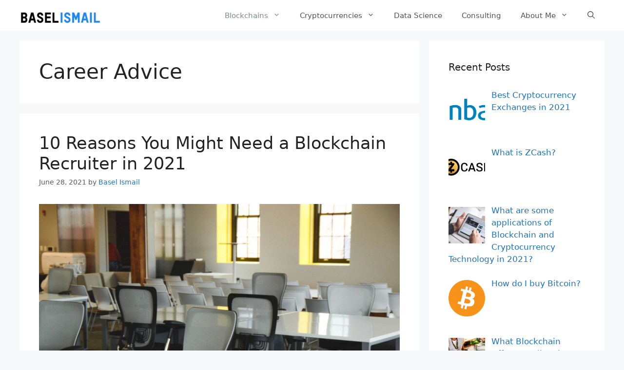

--- FILE ---
content_type: text/html; charset=UTF-8
request_url: https://www.baselismail.com/blockchains/career-advice/
body_size: 19809
content:
<!DOCTYPE html>
<html lang="en-US">
<head>
	<meta charset="UTF-8">
	<link rel="profile" href="https://gmpg.org/xfn/11">
	<meta name='robots' content='noindex, follow' />
<meta name="viewport" content="width=device-width, initial-scale=1">
	<!-- This site is optimized with the Yoast SEO plugin v26.7 - https://yoast.com/wordpress/plugins/seo/ -->
	<title>Career Advice Archives - Basel Ismail</title>
	<meta property="og:locale" content="en_US" />
	<meta property="og:type" content="article" />
	<meta property="og:title" content="Career Advice Archives - Basel Ismail" />
	<meta property="og:url" content="https://www.baselismail.com/blockchains/career-advice/" />
	<meta property="og:site_name" content="Basel Ismail" />
	<meta name="twitter:card" content="summary_large_image" />
	<meta name="twitter:site" content="@BaselIsmail" />
	<script type="application/ld+json" class="yoast-schema-graph">{"@context":"https://schema.org","@graph":[{"@type":"CollectionPage","@id":"https://www.baselismail.com/blockchains/career-advice/","url":"https://www.baselismail.com/blockchains/career-advice/","name":"Career Advice Archives - Basel Ismail","isPartOf":{"@id":"https://www.baselismail.com/#website"},"primaryImageOfPage":{"@id":"https://www.baselismail.com/blockchains/career-advice/#primaryimage"},"image":{"@id":"https://www.baselismail.com/blockchains/career-advice/#primaryimage"},"thumbnailUrl":"https://www.baselismail.com/wp-content/uploads/2018/08/3-9.jpg","breadcrumb":{"@id":"https://www.baselismail.com/blockchains/career-advice/#breadcrumb"},"inLanguage":"en-US"},{"@type":"ImageObject","inLanguage":"en-US","@id":"https://www.baselismail.com/blockchains/career-advice/#primaryimage","url":"https://www.baselismail.com/wp-content/uploads/2018/08/3-9.jpg","contentUrl":"https://www.baselismail.com/wp-content/uploads/2018/08/3-9.jpg","width":768,"height":509,"caption":"Startup Stock Photos"},{"@type":"BreadcrumbList","@id":"https://www.baselismail.com/blockchains/career-advice/#breadcrumb","itemListElement":[{"@type":"ListItem","position":1,"name":"Home","item":"https://www.baselismail.com/"},{"@type":"ListItem","position":2,"name":"Blockchains","item":"https://www.baselismail.com/blockchains/"},{"@type":"ListItem","position":3,"name":"Career Advice"}]},{"@type":"WebSite","@id":"https://www.baselismail.com/#website","url":"https://www.baselismail.com/","name":"Basel Ismail","description":"Growing companies and ventures through innovative technology, data science, and finance","publisher":{"@id":"https://www.baselismail.com/#organization"},"potentialAction":[{"@type":"SearchAction","target":{"@type":"EntryPoint","urlTemplate":"https://www.baselismail.com/?s={search_term_string}"},"query-input":{"@type":"PropertyValueSpecification","valueRequired":true,"valueName":"search_term_string"}}],"inLanguage":"en-US"},{"@type":"Organization","@id":"https://www.baselismail.com/#organization","name":"Basel Ismail","url":"https://www.baselismail.com/","logo":{"@type":"ImageObject","inLanguage":"en-US","@id":"https://www.baselismail.com/#/schema/logo/image/","url":"https://www.baselismail.com/wp-content/uploads/2020/04/Basel-Ismail-Logo.png","contentUrl":"https://www.baselismail.com/wp-content/uploads/2020/04/Basel-Ismail-Logo.png","width":170,"height":63,"caption":"Basel Ismail"},"image":{"@id":"https://www.baselismail.com/#/schema/logo/image/"},"sameAs":["https://www.facebook.com/baselismail15/","https://x.com/BaselIsmail","https://www.instagram.com/baselismail1/","https://www.linkedin.com/in/bismail/"]}]}</script>
	<!-- / Yoast SEO plugin. -->


<link rel="alternate" type="application/rss+xml" title="Basel Ismail &raquo; Feed" href="https://www.baselismail.com/feed/" />
<link rel="alternate" type="application/rss+xml" title="Basel Ismail &raquo; Comments Feed" href="https://www.baselismail.com/comments/feed/" />
<link rel="alternate" type="application/rss+xml" title="Basel Ismail &raquo; Career Advice Category Feed" href="https://www.baselismail.com/blockchains/career-advice/feed/" />
<style id='wp-img-auto-sizes-contain-inline-css'>
img:is([sizes=auto i],[sizes^="auto," i]){contain-intrinsic-size:3000px 1500px}
/*# sourceURL=wp-img-auto-sizes-contain-inline-css */
</style>
<style id='wp-emoji-styles-inline-css'>

	img.wp-smiley, img.emoji {
		display: inline !important;
		border: none !important;
		box-shadow: none !important;
		height: 1em !important;
		width: 1em !important;
		margin: 0 0.07em !important;
		vertical-align: -0.1em !important;
		background: none !important;
		padding: 0 !important;
	}
/*# sourceURL=wp-emoji-styles-inline-css */
</style>
<style id='wp-block-library-inline-css'>
:root{--wp-block-synced-color:#7a00df;--wp-block-synced-color--rgb:122,0,223;--wp-bound-block-color:var(--wp-block-synced-color);--wp-editor-canvas-background:#ddd;--wp-admin-theme-color:#007cba;--wp-admin-theme-color--rgb:0,124,186;--wp-admin-theme-color-darker-10:#006ba1;--wp-admin-theme-color-darker-10--rgb:0,107,160.5;--wp-admin-theme-color-darker-20:#005a87;--wp-admin-theme-color-darker-20--rgb:0,90,135;--wp-admin-border-width-focus:2px}@media (min-resolution:192dpi){:root{--wp-admin-border-width-focus:1.5px}}.wp-element-button{cursor:pointer}:root .has-very-light-gray-background-color{background-color:#eee}:root .has-very-dark-gray-background-color{background-color:#313131}:root .has-very-light-gray-color{color:#eee}:root .has-very-dark-gray-color{color:#313131}:root .has-vivid-green-cyan-to-vivid-cyan-blue-gradient-background{background:linear-gradient(135deg,#00d084,#0693e3)}:root .has-purple-crush-gradient-background{background:linear-gradient(135deg,#34e2e4,#4721fb 50%,#ab1dfe)}:root .has-hazy-dawn-gradient-background{background:linear-gradient(135deg,#faaca8,#dad0ec)}:root .has-subdued-olive-gradient-background{background:linear-gradient(135deg,#fafae1,#67a671)}:root .has-atomic-cream-gradient-background{background:linear-gradient(135deg,#fdd79a,#004a59)}:root .has-nightshade-gradient-background{background:linear-gradient(135deg,#330968,#31cdcf)}:root .has-midnight-gradient-background{background:linear-gradient(135deg,#020381,#2874fc)}:root{--wp--preset--font-size--normal:16px;--wp--preset--font-size--huge:42px}.has-regular-font-size{font-size:1em}.has-larger-font-size{font-size:2.625em}.has-normal-font-size{font-size:var(--wp--preset--font-size--normal)}.has-huge-font-size{font-size:var(--wp--preset--font-size--huge)}.has-text-align-center{text-align:center}.has-text-align-left{text-align:left}.has-text-align-right{text-align:right}.has-fit-text{white-space:nowrap!important}#end-resizable-editor-section{display:none}.aligncenter{clear:both}.items-justified-left{justify-content:flex-start}.items-justified-center{justify-content:center}.items-justified-right{justify-content:flex-end}.items-justified-space-between{justify-content:space-between}.screen-reader-text{border:0;clip-path:inset(50%);height:1px;margin:-1px;overflow:hidden;padding:0;position:absolute;width:1px;word-wrap:normal!important}.screen-reader-text:focus{background-color:#ddd;clip-path:none;color:#444;display:block;font-size:1em;height:auto;left:5px;line-height:normal;padding:15px 23px 14px;text-decoration:none;top:5px;width:auto;z-index:100000}html :where(.has-border-color){border-style:solid}html :where([style*=border-top-color]){border-top-style:solid}html :where([style*=border-right-color]){border-right-style:solid}html :where([style*=border-bottom-color]){border-bottom-style:solid}html :where([style*=border-left-color]){border-left-style:solid}html :where([style*=border-width]){border-style:solid}html :where([style*=border-top-width]){border-top-style:solid}html :where([style*=border-right-width]){border-right-style:solid}html :where([style*=border-bottom-width]){border-bottom-style:solid}html :where([style*=border-left-width]){border-left-style:solid}html :where(img[class*=wp-image-]){height:auto;max-width:100%}:where(figure){margin:0 0 1em}html :where(.is-position-sticky){--wp-admin--admin-bar--position-offset:var(--wp-admin--admin-bar--height,0px)}@media screen and (max-width:600px){html :where(.is-position-sticky){--wp-admin--admin-bar--position-offset:0px}}

/*# sourceURL=wp-block-library-inline-css */
</style><style id='global-styles-inline-css'>
:root{--wp--preset--aspect-ratio--square: 1;--wp--preset--aspect-ratio--4-3: 4/3;--wp--preset--aspect-ratio--3-4: 3/4;--wp--preset--aspect-ratio--3-2: 3/2;--wp--preset--aspect-ratio--2-3: 2/3;--wp--preset--aspect-ratio--16-9: 16/9;--wp--preset--aspect-ratio--9-16: 9/16;--wp--preset--color--black: #000000;--wp--preset--color--cyan-bluish-gray: #abb8c3;--wp--preset--color--white: #ffffff;--wp--preset--color--pale-pink: #f78da7;--wp--preset--color--vivid-red: #cf2e2e;--wp--preset--color--luminous-vivid-orange: #ff6900;--wp--preset--color--luminous-vivid-amber: #fcb900;--wp--preset--color--light-green-cyan: #7bdcb5;--wp--preset--color--vivid-green-cyan: #00d084;--wp--preset--color--pale-cyan-blue: #8ed1fc;--wp--preset--color--vivid-cyan-blue: #0693e3;--wp--preset--color--vivid-purple: #9b51e0;--wp--preset--color--contrast: var(--contrast);--wp--preset--color--contrast-2: var(--contrast-2);--wp--preset--color--contrast-3: var(--contrast-3);--wp--preset--color--base: var(--base);--wp--preset--color--base-2: var(--base-2);--wp--preset--color--base-3: var(--base-3);--wp--preset--color--accent: var(--accent);--wp--preset--gradient--vivid-cyan-blue-to-vivid-purple: linear-gradient(135deg,rgb(6,147,227) 0%,rgb(155,81,224) 100%);--wp--preset--gradient--light-green-cyan-to-vivid-green-cyan: linear-gradient(135deg,rgb(122,220,180) 0%,rgb(0,208,130) 100%);--wp--preset--gradient--luminous-vivid-amber-to-luminous-vivid-orange: linear-gradient(135deg,rgb(252,185,0) 0%,rgb(255,105,0) 100%);--wp--preset--gradient--luminous-vivid-orange-to-vivid-red: linear-gradient(135deg,rgb(255,105,0) 0%,rgb(207,46,46) 100%);--wp--preset--gradient--very-light-gray-to-cyan-bluish-gray: linear-gradient(135deg,rgb(238,238,238) 0%,rgb(169,184,195) 100%);--wp--preset--gradient--cool-to-warm-spectrum: linear-gradient(135deg,rgb(74,234,220) 0%,rgb(151,120,209) 20%,rgb(207,42,186) 40%,rgb(238,44,130) 60%,rgb(251,105,98) 80%,rgb(254,248,76) 100%);--wp--preset--gradient--blush-light-purple: linear-gradient(135deg,rgb(255,206,236) 0%,rgb(152,150,240) 100%);--wp--preset--gradient--blush-bordeaux: linear-gradient(135deg,rgb(254,205,165) 0%,rgb(254,45,45) 50%,rgb(107,0,62) 100%);--wp--preset--gradient--luminous-dusk: linear-gradient(135deg,rgb(255,203,112) 0%,rgb(199,81,192) 50%,rgb(65,88,208) 100%);--wp--preset--gradient--pale-ocean: linear-gradient(135deg,rgb(255,245,203) 0%,rgb(182,227,212) 50%,rgb(51,167,181) 100%);--wp--preset--gradient--electric-grass: linear-gradient(135deg,rgb(202,248,128) 0%,rgb(113,206,126) 100%);--wp--preset--gradient--midnight: linear-gradient(135deg,rgb(2,3,129) 0%,rgb(40,116,252) 100%);--wp--preset--font-size--small: 13px;--wp--preset--font-size--medium: 20px;--wp--preset--font-size--large: 36px;--wp--preset--font-size--x-large: 42px;--wp--preset--spacing--20: 0.44rem;--wp--preset--spacing--30: 0.67rem;--wp--preset--spacing--40: 1rem;--wp--preset--spacing--50: 1.5rem;--wp--preset--spacing--60: 2.25rem;--wp--preset--spacing--70: 3.38rem;--wp--preset--spacing--80: 5.06rem;--wp--preset--shadow--natural: 6px 6px 9px rgba(0, 0, 0, 0.2);--wp--preset--shadow--deep: 12px 12px 50px rgba(0, 0, 0, 0.4);--wp--preset--shadow--sharp: 6px 6px 0px rgba(0, 0, 0, 0.2);--wp--preset--shadow--outlined: 6px 6px 0px -3px rgb(255, 255, 255), 6px 6px rgb(0, 0, 0);--wp--preset--shadow--crisp: 6px 6px 0px rgb(0, 0, 0);}:where(.is-layout-flex){gap: 0.5em;}:where(.is-layout-grid){gap: 0.5em;}body .is-layout-flex{display: flex;}.is-layout-flex{flex-wrap: wrap;align-items: center;}.is-layout-flex > :is(*, div){margin: 0;}body .is-layout-grid{display: grid;}.is-layout-grid > :is(*, div){margin: 0;}:where(.wp-block-columns.is-layout-flex){gap: 2em;}:where(.wp-block-columns.is-layout-grid){gap: 2em;}:where(.wp-block-post-template.is-layout-flex){gap: 1.25em;}:where(.wp-block-post-template.is-layout-grid){gap: 1.25em;}.has-black-color{color: var(--wp--preset--color--black) !important;}.has-cyan-bluish-gray-color{color: var(--wp--preset--color--cyan-bluish-gray) !important;}.has-white-color{color: var(--wp--preset--color--white) !important;}.has-pale-pink-color{color: var(--wp--preset--color--pale-pink) !important;}.has-vivid-red-color{color: var(--wp--preset--color--vivid-red) !important;}.has-luminous-vivid-orange-color{color: var(--wp--preset--color--luminous-vivid-orange) !important;}.has-luminous-vivid-amber-color{color: var(--wp--preset--color--luminous-vivid-amber) !important;}.has-light-green-cyan-color{color: var(--wp--preset--color--light-green-cyan) !important;}.has-vivid-green-cyan-color{color: var(--wp--preset--color--vivid-green-cyan) !important;}.has-pale-cyan-blue-color{color: var(--wp--preset--color--pale-cyan-blue) !important;}.has-vivid-cyan-blue-color{color: var(--wp--preset--color--vivid-cyan-blue) !important;}.has-vivid-purple-color{color: var(--wp--preset--color--vivid-purple) !important;}.has-black-background-color{background-color: var(--wp--preset--color--black) !important;}.has-cyan-bluish-gray-background-color{background-color: var(--wp--preset--color--cyan-bluish-gray) !important;}.has-white-background-color{background-color: var(--wp--preset--color--white) !important;}.has-pale-pink-background-color{background-color: var(--wp--preset--color--pale-pink) !important;}.has-vivid-red-background-color{background-color: var(--wp--preset--color--vivid-red) !important;}.has-luminous-vivid-orange-background-color{background-color: var(--wp--preset--color--luminous-vivid-orange) !important;}.has-luminous-vivid-amber-background-color{background-color: var(--wp--preset--color--luminous-vivid-amber) !important;}.has-light-green-cyan-background-color{background-color: var(--wp--preset--color--light-green-cyan) !important;}.has-vivid-green-cyan-background-color{background-color: var(--wp--preset--color--vivid-green-cyan) !important;}.has-pale-cyan-blue-background-color{background-color: var(--wp--preset--color--pale-cyan-blue) !important;}.has-vivid-cyan-blue-background-color{background-color: var(--wp--preset--color--vivid-cyan-blue) !important;}.has-vivid-purple-background-color{background-color: var(--wp--preset--color--vivid-purple) !important;}.has-black-border-color{border-color: var(--wp--preset--color--black) !important;}.has-cyan-bluish-gray-border-color{border-color: var(--wp--preset--color--cyan-bluish-gray) !important;}.has-white-border-color{border-color: var(--wp--preset--color--white) !important;}.has-pale-pink-border-color{border-color: var(--wp--preset--color--pale-pink) !important;}.has-vivid-red-border-color{border-color: var(--wp--preset--color--vivid-red) !important;}.has-luminous-vivid-orange-border-color{border-color: var(--wp--preset--color--luminous-vivid-orange) !important;}.has-luminous-vivid-amber-border-color{border-color: var(--wp--preset--color--luminous-vivid-amber) !important;}.has-light-green-cyan-border-color{border-color: var(--wp--preset--color--light-green-cyan) !important;}.has-vivid-green-cyan-border-color{border-color: var(--wp--preset--color--vivid-green-cyan) !important;}.has-pale-cyan-blue-border-color{border-color: var(--wp--preset--color--pale-cyan-blue) !important;}.has-vivid-cyan-blue-border-color{border-color: var(--wp--preset--color--vivid-cyan-blue) !important;}.has-vivid-purple-border-color{border-color: var(--wp--preset--color--vivid-purple) !important;}.has-vivid-cyan-blue-to-vivid-purple-gradient-background{background: var(--wp--preset--gradient--vivid-cyan-blue-to-vivid-purple) !important;}.has-light-green-cyan-to-vivid-green-cyan-gradient-background{background: var(--wp--preset--gradient--light-green-cyan-to-vivid-green-cyan) !important;}.has-luminous-vivid-amber-to-luminous-vivid-orange-gradient-background{background: var(--wp--preset--gradient--luminous-vivid-amber-to-luminous-vivid-orange) !important;}.has-luminous-vivid-orange-to-vivid-red-gradient-background{background: var(--wp--preset--gradient--luminous-vivid-orange-to-vivid-red) !important;}.has-very-light-gray-to-cyan-bluish-gray-gradient-background{background: var(--wp--preset--gradient--very-light-gray-to-cyan-bluish-gray) !important;}.has-cool-to-warm-spectrum-gradient-background{background: var(--wp--preset--gradient--cool-to-warm-spectrum) !important;}.has-blush-light-purple-gradient-background{background: var(--wp--preset--gradient--blush-light-purple) !important;}.has-blush-bordeaux-gradient-background{background: var(--wp--preset--gradient--blush-bordeaux) !important;}.has-luminous-dusk-gradient-background{background: var(--wp--preset--gradient--luminous-dusk) !important;}.has-pale-ocean-gradient-background{background: var(--wp--preset--gradient--pale-ocean) !important;}.has-electric-grass-gradient-background{background: var(--wp--preset--gradient--electric-grass) !important;}.has-midnight-gradient-background{background: var(--wp--preset--gradient--midnight) !important;}.has-small-font-size{font-size: var(--wp--preset--font-size--small) !important;}.has-medium-font-size{font-size: var(--wp--preset--font-size--medium) !important;}.has-large-font-size{font-size: var(--wp--preset--font-size--large) !important;}.has-x-large-font-size{font-size: var(--wp--preset--font-size--x-large) !important;}
/*# sourceURL=global-styles-inline-css */
</style>

<style id='classic-theme-styles-inline-css'>
/*! This file is auto-generated */
.wp-block-button__link{color:#fff;background-color:#32373c;border-radius:9999px;box-shadow:none;text-decoration:none;padding:calc(.667em + 2px) calc(1.333em + 2px);font-size:1.125em}.wp-block-file__button{background:#32373c;color:#fff;text-decoration:none}
/*# sourceURL=/wp-includes/css/classic-themes.min.css */
</style>
<link rel='stylesheet' id='generate-widget-areas-css' href='https://www.baselismail.com/wp-content/themes/generatepress/assets/css/components/widget-areas.min.css?ver=3.6.1' media='all' />
<link rel='stylesheet' id='generate-style-css' href='https://www.baselismail.com/wp-content/themes/generatepress/assets/css/main.min.css?ver=3.6.1' media='all' />
<style id='generate-style-inline-css'>
body{background-color:#f7f8f9;color:#222222;}a{color:#1e73be;}a:hover, a:focus, a:active{color:#000000;}.wp-block-group__inner-container{max-width:1200px;margin-left:auto;margin-right:auto;}.navigation-search{position:absolute;left:-99999px;pointer-events:none;visibility:hidden;z-index:20;width:100%;top:0;transition:opacity 100ms ease-in-out;opacity:0;}.navigation-search.nav-search-active{left:0;right:0;pointer-events:auto;visibility:visible;opacity:1;}.navigation-search input[type="search"]{outline:0;border:0;vertical-align:bottom;line-height:1;opacity:0.9;width:100%;z-index:20;border-radius:0;-webkit-appearance:none;height:60px;}.navigation-search input::-ms-clear{display:none;width:0;height:0;}.navigation-search input::-ms-reveal{display:none;width:0;height:0;}.navigation-search input::-webkit-search-decoration, .navigation-search input::-webkit-search-cancel-button, .navigation-search input::-webkit-search-results-button, .navigation-search input::-webkit-search-results-decoration{display:none;}.gen-sidebar-nav .navigation-search{top:auto;bottom:0;}:root{--contrast:#222222;--contrast-2:#575760;--contrast-3:#b2b2be;--base:#f0f0f0;--base-2:#f7f8f9;--base-3:#ffffff;--accent:#1e73be;}:root .has-contrast-color{color:var(--contrast);}:root .has-contrast-background-color{background-color:var(--contrast);}:root .has-contrast-2-color{color:var(--contrast-2);}:root .has-contrast-2-background-color{background-color:var(--contrast-2);}:root .has-contrast-3-color{color:var(--contrast-3);}:root .has-contrast-3-background-color{background-color:var(--contrast-3);}:root .has-base-color{color:var(--base);}:root .has-base-background-color{background-color:var(--base);}:root .has-base-2-color{color:var(--base-2);}:root .has-base-2-background-color{background-color:var(--base-2);}:root .has-base-3-color{color:var(--base-3);}:root .has-base-3-background-color{background-color:var(--base-3);}:root .has-accent-color{color:var(--accent);}:root .has-accent-background-color{background-color:var(--accent);}body, button, input, select, textarea{font-family:-apple-system, system-ui, BlinkMacSystemFont, "Segoe UI", Helvetica, Arial, sans-serif, "Apple Color Emoji", "Segoe UI Emoji", "Segoe UI Symbol";}body{line-height:1.5;}.entry-content > [class*="wp-block-"]:not(:last-child):not(.wp-block-heading){margin-bottom:1.5em;}.main-navigation .main-nav ul ul li a{font-size:14px;}.sidebar .widget, .footer-widgets .widget{font-size:17px;}@media (max-width:768px){h1{font-size:31px;}h2{font-size:27px;}h3{font-size:24px;}h4{font-size:22px;}h5{font-size:19px;}}.top-bar{background-color:#636363;color:#ffffff;}.top-bar a{color:#ffffff;}.top-bar a:hover{color:#303030;}.site-header{background-color:#ffffff;}.main-title a,.main-title a:hover{color:#222222;}.site-description{color:#757575;}.mobile-menu-control-wrapper .menu-toggle,.mobile-menu-control-wrapper .menu-toggle:hover,.mobile-menu-control-wrapper .menu-toggle:focus,.has-inline-mobile-toggle #site-navigation.toggled{background-color:rgba(0, 0, 0, 0.02);}.main-navigation,.main-navigation ul ul{background-color:#ffffff;}.main-navigation .main-nav ul li a, .main-navigation .menu-toggle, .main-navigation .menu-bar-items{color:#515151;}.main-navigation .main-nav ul li:not([class*="current-menu-"]):hover > a, .main-navigation .main-nav ul li:not([class*="current-menu-"]):focus > a, .main-navigation .main-nav ul li.sfHover:not([class*="current-menu-"]) > a, .main-navigation .menu-bar-item:hover > a, .main-navigation .menu-bar-item.sfHover > a{color:#7a8896;background-color:#ffffff;}button.menu-toggle:hover,button.menu-toggle:focus{color:#515151;}.main-navigation .main-nav ul li[class*="current-menu-"] > a{color:#7a8896;background-color:#ffffff;}.navigation-search input[type="search"],.navigation-search input[type="search"]:active, .navigation-search input[type="search"]:focus, .main-navigation .main-nav ul li.search-item.active > a, .main-navigation .menu-bar-items .search-item.active > a{color:#7a8896;background-color:#ffffff;}.main-navigation ul ul{background-color:#eaeaea;}.main-navigation .main-nav ul ul li a{color:#515151;}.main-navigation .main-nav ul ul li:not([class*="current-menu-"]):hover > a,.main-navigation .main-nav ul ul li:not([class*="current-menu-"]):focus > a, .main-navigation .main-nav ul ul li.sfHover:not([class*="current-menu-"]) > a{color:#7a8896;background-color:#eaeaea;}.main-navigation .main-nav ul ul li[class*="current-menu-"] > a{color:#7a8896;background-color:#eaeaea;}.separate-containers .inside-article, .separate-containers .comments-area, .separate-containers .page-header, .one-container .container, .separate-containers .paging-navigation, .inside-page-header{background-color:#ffffff;}.entry-title a{color:#222222;}.entry-title a:hover{color:#55555e;}.entry-meta{color:#595959;}.sidebar .widget{background-color:#ffffff;}.footer-widgets{background-color:#ffffff;}.footer-widgets .widget-title{color:#000000;}.site-info{color:#ffffff;background-color:#55555e;}.site-info a{color:#ffffff;}.site-info a:hover{color:#d3d3d3;}.footer-bar .widget_nav_menu .current-menu-item a{color:#d3d3d3;}input[type="text"],input[type="email"],input[type="url"],input[type="password"],input[type="search"],input[type="tel"],input[type="number"],textarea,select{color:#666666;background-color:#fafafa;border-color:#cccccc;}input[type="text"]:focus,input[type="email"]:focus,input[type="url"]:focus,input[type="password"]:focus,input[type="search"]:focus,input[type="tel"]:focus,input[type="number"]:focus,textarea:focus,select:focus{color:#666666;background-color:#ffffff;border-color:#bfbfbf;}button,html input[type="button"],input[type="reset"],input[type="submit"],a.button,a.wp-block-button__link:not(.has-background){color:#ffffff;background-color:#55555e;}button:hover,html input[type="button"]:hover,input[type="reset"]:hover,input[type="submit"]:hover,a.button:hover,button:focus,html input[type="button"]:focus,input[type="reset"]:focus,input[type="submit"]:focus,a.button:focus,a.wp-block-button__link:not(.has-background):active,a.wp-block-button__link:not(.has-background):focus,a.wp-block-button__link:not(.has-background):hover{color:#ffffff;background-color:#3f4047;}a.generate-back-to-top{background-color:rgba( 0,0,0,0.4 );color:#ffffff;}a.generate-back-to-top:hover,a.generate-back-to-top:focus{background-color:rgba( 0,0,0,0.6 );color:#ffffff;}:root{--gp-search-modal-bg-color:var(--base-3);--gp-search-modal-text-color:var(--contrast);--gp-search-modal-overlay-bg-color:rgba(0,0,0,0.2);}@media (max-width: 768px){.main-navigation .menu-bar-item:hover > a, .main-navigation .menu-bar-item.sfHover > a{background:none;color:#515151;}}.inside-header{padding:0px;}.nav-below-header .main-navigation .inside-navigation.grid-container, .nav-above-header .main-navigation .inside-navigation.grid-container{padding:0px 20px 0px 20px;}.site-main .wp-block-group__inner-container{padding:40px;}.separate-containers .paging-navigation{padding-top:20px;padding-bottom:20px;}.entry-content .alignwide, body:not(.no-sidebar) .entry-content .alignfull{margin-left:-40px;width:calc(100% + 80px);max-width:calc(100% + 80px);}.rtl .menu-item-has-children .dropdown-menu-toggle{padding-left:20px;}.rtl .main-navigation .main-nav ul li.menu-item-has-children > a{padding-right:20px;}@media (max-width:768px){.separate-containers .inside-article, .separate-containers .comments-area, .separate-containers .page-header, .separate-containers .paging-navigation, .one-container .site-content, .inside-page-header{padding:30px;}.site-main .wp-block-group__inner-container{padding:30px;}.inside-top-bar{padding-right:30px;padding-left:30px;}.inside-header{padding-right:30px;padding-left:30px;}.widget-area .widget{padding-top:30px;padding-right:30px;padding-bottom:30px;padding-left:30px;}.footer-widgets-container{padding-top:30px;padding-right:30px;padding-bottom:30px;padding-left:30px;}.inside-site-info{padding-right:30px;padding-left:30px;}.entry-content .alignwide, body:not(.no-sidebar) .entry-content .alignfull{margin-left:-30px;width:calc(100% + 60px);max-width:calc(100% + 60px);}.one-container .site-main .paging-navigation{margin-bottom:20px;}}/* End cached CSS */.is-right-sidebar{width:30%;}.is-left-sidebar{width:30%;}.site-content .content-area{width:70%;}@media (max-width: 768px){.main-navigation .menu-toggle,.sidebar-nav-mobile:not(#sticky-placeholder){display:block;}.main-navigation ul,.gen-sidebar-nav,.main-navigation:not(.slideout-navigation):not(.toggled) .main-nav > ul,.has-inline-mobile-toggle #site-navigation .inside-navigation > *:not(.navigation-search):not(.main-nav){display:none;}.nav-align-right .inside-navigation,.nav-align-center .inside-navigation{justify-content:space-between;}.has-inline-mobile-toggle .mobile-menu-control-wrapper{display:flex;flex-wrap:wrap;}.has-inline-mobile-toggle .inside-header{flex-direction:row;text-align:left;flex-wrap:wrap;}.has-inline-mobile-toggle .header-widget,.has-inline-mobile-toggle #site-navigation{flex-basis:100%;}.nav-float-left .has-inline-mobile-toggle #site-navigation{order:10;}}
.dynamic-author-image-rounded{border-radius:100%;}.dynamic-featured-image, .dynamic-author-image{vertical-align:middle;}.one-container.blog .dynamic-content-template:not(:last-child), .one-container.archive .dynamic-content-template:not(:last-child){padding-bottom:0px;}.dynamic-entry-excerpt > p:last-child{margin-bottom:0px;}
/*# sourceURL=generate-style-inline-css */
</style>
<link rel='stylesheet' id='generate-child-css' href='https://www.baselismail.com/wp-content/themes/generatepress_child/style.css?ver=1614787897' media='all' />
<link rel='stylesheet' id='recent-posts-widget-with-thumbnails-public-style-css' href='https://www.baselismail.com/wp-content/plugins/recent-posts-widget-with-thumbnails/public.css?ver=7.1.1' media='all' />
<link rel='stylesheet' id='apb_styles-css' href='https://www.baselismail.com/wp-content/plugins/acoda-post-blocks/assets/css/apb-styles.min.css?ver=76be7eb917353f319164c101cafa30c9' media='all' />
<link rel='stylesheet' id='acoda-font-icons-css' href='https://www.baselismail.com/wp-content/plugins/acoda-post-blocks/assets/css/acoda-icon-font/styles.css?ver=76be7eb917353f319164c101cafa30c9' media='all' />
<link rel='stylesheet' id='tablepress-default-css' href='https://www.baselismail.com/wp-content/plugins/tablepress/css/build/default.css?ver=3.2.6' media='all' />
<link rel='stylesheet' id='generate-blog-images-css' href='https://www.baselismail.com/wp-content/plugins/gp-premium/blog/functions/css/featured-images.min.css?ver=2.5.5' media='all' />
<script src="https://www.baselismail.com/wp-includes/js/jquery/jquery.min.js?ver=3.7.1" id="jquery-core-js"></script>
<script src="https://www.baselismail.com/wp-includes/js/jquery/jquery-migrate.min.js?ver=3.4.1" id="jquery-migrate-js"></script>
<script></script><link rel="https://api.w.org/" href="https://www.baselismail.com/wp-json/" /><link rel="alternate" title="JSON" type="application/json" href="https://www.baselismail.com/wp-json/wp/v2/categories/152" /><link rel="EditURI" type="application/rsd+xml" title="RSD" href="https://www.baselismail.com/xmlrpc.php?rsd" />

<!-- Global site tag (gtag.js) - Google Analytics -->
<script async src="https://www.googletagmanager.com/gtag/js?id=G-JG1CCNE2XN"></script>
<script>
  window.dataLayer = window.dataLayer || [];
  function gtag(){dataLayer.push(arguments);}
  gtag('js', new Date());

  gtag('config', 'G-JG1CCNE2XN');
</script><meta name="generator" content="Powered by WPBakery Page Builder - drag and drop page builder for WordPress."/>
<link rel="icon" href="https://www.baselismail.com/wp-content/uploads/2018/12/ProductRankers4-03-Copy-150x150.jpg" sizes="32x32" />
<link rel="icon" href="https://www.baselismail.com/wp-content/uploads/2018/12/ProductRankers4-03-Copy-300x300.jpg" sizes="192x192" />
<link rel="apple-touch-icon" href="https://www.baselismail.com/wp-content/uploads/2018/12/ProductRankers4-03-Copy-300x300.jpg" />
<meta name="msapplication-TileImage" content="https://www.baselismail.com/wp-content/uploads/2018/12/ProductRankers4-03-Copy-300x300.jpg" />
		<style id="wp-custom-css">
			.home header.entry-header {
    display: none;
}		</style>
		<noscript><style> .wpb_animate_when_almost_visible { opacity: 1; }</style></noscript>	<link rel="stylesheet" href="https://stackpath.bootstrapcdn.com/font-awesome/4.7.0/css/font-awesome.min.css">
<link rel='stylesheet' id='lsi-style-css' href='https://www.baselismail.com/wp-content/plugins/lightweight-social-icons/css/style-min.css?ver=1.1' media='all' />
<style id='lsi-style-inline-css'>
.icon-set-lsi_widget-4 a,
			.icon-set-lsi_widget-4 a:visited,
			.icon-set-lsi_widget-4 a:focus {
				border-radius: 2px;
				background: #1E72BD !important;
				color: #FFFFFF !important;
				font-size: 20px !important;
			}

			.icon-set-lsi_widget-4 a:hover {
				background: #777777 !important;
				color: #FFFFFF !important;
			}
/*# sourceURL=lsi-style-inline-css */
</style>
<meta name="generator" content="WP Rocket 3.20.3" data-wpr-features="wpr_preload_links wpr_desktop" /></head>

<body class="archive category category-career-advice category-152 wp-custom-logo wp-embed-responsive wp-theme-generatepress wp-child-theme-generatepress_child post-image-below-header post-image-aligned-center sticky-menu-fade right-sidebar nav-float-right separate-containers nav-search-enabled header-aligned-left dropdown-hover wpb-js-composer js-comp-ver-8.7.2 vc_responsive" itemtype="https://schema.org/Blog" itemscope>
	<a class="screen-reader-text skip-link" href="#content" title="Skip to content">Skip to content</a>		<header class="site-header has-inline-mobile-toggle" id="masthead" aria-label="Site"  itemtype="https://schema.org/WPHeader" itemscope>
			<div data-rocket-location-hash="7b1905bee9485bd69f7f18cb93e136b2" class="inside-header grid-container">
				<div data-rocket-location-hash="7fc2137eb3c5f5924a68bbb540616a2a" class="site-logo">
					<a href="https://www.baselismail.com/" rel="home">
						<img  class="header-image is-logo-image" alt="Basel Ismail" src="https://www.baselismail.com/wp-content/uploads/2020/04/Basel-Ismail-Logo.png" width="170" height="63" />
					</a>
				</div>	<nav class="main-navigation mobile-menu-control-wrapper" id="mobile-menu-control-wrapper" aria-label="Mobile Toggle">
		<div class="menu-bar-items"><span class="menu-bar-item search-item"><a aria-label="Open Search Bar" href="#"><span class="gp-icon icon-search"><svg viewBox="0 0 512 512" aria-hidden="true" xmlns="http://www.w3.org/2000/svg" width="1em" height="1em"><path fill-rule="evenodd" clip-rule="evenodd" d="M208 48c-88.366 0-160 71.634-160 160s71.634 160 160 160 160-71.634 160-160S296.366 48 208 48zM0 208C0 93.125 93.125 0 208 0s208 93.125 208 208c0 48.741-16.765 93.566-44.843 129.024l133.826 134.018c9.366 9.379 9.355 24.575-.025 33.941-9.379 9.366-24.575 9.355-33.941-.025L337.238 370.987C301.747 399.167 256.839 416 208 416 93.125 416 0 322.875 0 208z" /></svg><svg viewBox="0 0 512 512" aria-hidden="true" xmlns="http://www.w3.org/2000/svg" width="1em" height="1em"><path d="M71.029 71.029c9.373-9.372 24.569-9.372 33.942 0L256 222.059l151.029-151.03c9.373-9.372 24.569-9.372 33.942 0 9.372 9.373 9.372 24.569 0 33.942L289.941 256l151.03 151.029c9.372 9.373 9.372 24.569 0 33.942-9.373 9.372-24.569 9.372-33.942 0L256 289.941l-151.029 151.03c-9.373 9.372-24.569 9.372-33.942 0-9.372-9.373-9.372-24.569 0-33.942L222.059 256 71.029 104.971c-9.372-9.373-9.372-24.569 0-33.942z" /></svg></span></a></span></div>		<button data-nav="site-navigation" class="menu-toggle" aria-controls="primary-menu" aria-expanded="false">
			<span class="gp-icon icon-menu-bars"><svg viewBox="0 0 512 512" aria-hidden="true" xmlns="http://www.w3.org/2000/svg" width="1em" height="1em"><path d="M0 96c0-13.255 10.745-24 24-24h464c13.255 0 24 10.745 24 24s-10.745 24-24 24H24c-13.255 0-24-10.745-24-24zm0 160c0-13.255 10.745-24 24-24h464c13.255 0 24 10.745 24 24s-10.745 24-24 24H24c-13.255 0-24-10.745-24-24zm0 160c0-13.255 10.745-24 24-24h464c13.255 0 24 10.745 24 24s-10.745 24-24 24H24c-13.255 0-24-10.745-24-24z" /></svg><svg viewBox="0 0 512 512" aria-hidden="true" xmlns="http://www.w3.org/2000/svg" width="1em" height="1em"><path d="M71.029 71.029c9.373-9.372 24.569-9.372 33.942 0L256 222.059l151.029-151.03c9.373-9.372 24.569-9.372 33.942 0 9.372 9.373 9.372 24.569 0 33.942L289.941 256l151.03 151.029c9.372 9.373 9.372 24.569 0 33.942-9.373 9.372-24.569 9.372-33.942 0L256 289.941l-151.029 151.03c-9.373 9.372-24.569 9.372-33.942 0-9.372-9.373-9.372-24.569 0-33.942L222.059 256 71.029 104.971c-9.372-9.373-9.372-24.569 0-33.942z" /></svg></span><span class="screen-reader-text">Menu</span>		</button>
	</nav>
			<nav class="main-navigation has-menu-bar-items sub-menu-right" id="site-navigation" aria-label="Primary"  itemtype="https://schema.org/SiteNavigationElement" itemscope>
			<div class="inside-navigation grid-container">
				<form method="get" class="search-form navigation-search" action="https://www.baselismail.com/">
					<input type="search" class="search-field" value="" name="s" title="Search" />
				</form>				<button class="menu-toggle" aria-controls="primary-menu" aria-expanded="false">
					<span class="gp-icon icon-menu-bars"><svg viewBox="0 0 512 512" aria-hidden="true" xmlns="http://www.w3.org/2000/svg" width="1em" height="1em"><path d="M0 96c0-13.255 10.745-24 24-24h464c13.255 0 24 10.745 24 24s-10.745 24-24 24H24c-13.255 0-24-10.745-24-24zm0 160c0-13.255 10.745-24 24-24h464c13.255 0 24 10.745 24 24s-10.745 24-24 24H24c-13.255 0-24-10.745-24-24zm0 160c0-13.255 10.745-24 24-24h464c13.255 0 24 10.745 24 24s-10.745 24-24 24H24c-13.255 0-24-10.745-24-24z" /></svg><svg viewBox="0 0 512 512" aria-hidden="true" xmlns="http://www.w3.org/2000/svg" width="1em" height="1em"><path d="M71.029 71.029c9.373-9.372 24.569-9.372 33.942 0L256 222.059l151.029-151.03c9.373-9.372 24.569-9.372 33.942 0 9.372 9.373 9.372 24.569 0 33.942L289.941 256l151.03 151.029c9.372 9.373 9.372 24.569 0 33.942-9.373 9.372-24.569 9.372-33.942 0L256 289.941l-151.029 151.03c-9.373 9.372-24.569 9.372-33.942 0-9.372-9.373-9.372-24.569 0-33.942L222.059 256 71.029 104.971c-9.372-9.373-9.372-24.569 0-33.942z" /></svg></span><span class="screen-reader-text">Menu</span>				</button>
				<div id="primary-menu" class="main-nav"><ul id="menu-main_menu" class=" menu sf-menu"><li id="menu-item-25446" class="menu-item menu-item-type-taxonomy menu-item-object-category current-category-ancestor current-menu-ancestor current-menu-parent current-category-parent menu-item-has-children menu-item-25446"><a rel="nofollow" href="https://www.baselismail.com/blockchains/">Blockchains<span role="presentation" class="dropdown-menu-toggle"><span class="gp-icon icon-arrow"><svg viewBox="0 0 330 512" aria-hidden="true" xmlns="http://www.w3.org/2000/svg" width="1em" height="1em"><path d="M305.913 197.085c0 2.266-1.133 4.815-2.833 6.514L171.087 335.593c-1.7 1.7-4.249 2.832-6.515 2.832s-4.815-1.133-6.515-2.832L26.064 203.599c-1.7-1.7-2.832-4.248-2.832-6.514s1.132-4.816 2.832-6.515l14.162-14.163c1.7-1.699 3.966-2.832 6.515-2.832 2.266 0 4.815 1.133 6.515 2.832l111.316 111.317 111.316-111.317c1.7-1.699 4.249-2.832 6.515-2.832s4.815 1.133 6.515 2.832l14.162 14.163c1.7 1.7 2.833 4.249 2.833 6.515z" /></svg></span></span></a>
<ul class="sub-menu">
	<li id="menu-item-25484" class="menu-item menu-item-type-taxonomy menu-item-object-category current-menu-item menu-item-25484"><a rel="nofollow" href="https://www.baselismail.com/blockchains/career-advice/" aria-current="page">Career Advice</a></li>
	<li id="menu-item-25485" class="menu-item menu-item-type-taxonomy menu-item-object-category menu-item-25485"><a rel="nofollow" href="https://www.baselismail.com/blockchains/regulation/">Regulation</a></li>
</ul>
</li>
<li id="menu-item-25470" class="menu-item menu-item-type-taxonomy menu-item-object-category menu-item-has-children menu-item-25470"><a rel="nofollow" href="https://www.baselismail.com/cryptocurrencies/">Cryptocurrencies<span role="presentation" class="dropdown-menu-toggle"><span class="gp-icon icon-arrow"><svg viewBox="0 0 330 512" aria-hidden="true" xmlns="http://www.w3.org/2000/svg" width="1em" height="1em"><path d="M305.913 197.085c0 2.266-1.133 4.815-2.833 6.514L171.087 335.593c-1.7 1.7-4.249 2.832-6.515 2.832s-4.815-1.133-6.515-2.832L26.064 203.599c-1.7-1.7-2.832-4.248-2.832-6.514s1.132-4.816 2.832-6.515l14.162-14.163c1.7-1.699 3.966-2.832 6.515-2.832 2.266 0 4.815 1.133 6.515 2.832l111.316 111.317 111.316-111.317c1.7-1.699 4.249-2.832 6.515-2.832s4.815 1.133 6.515 2.832l14.162 14.163c1.7 1.7 2.833 4.249 2.833 6.515z" /></svg></span></span></a>
<ul class="sub-menu">
	<li id="menu-item-25447" class="menu-item menu-item-type-taxonomy menu-item-object-category menu-item-25447"><a rel="nofollow" href="https://www.baselismail.com/cryptocurrencies/exchanges/">Exchanges</a></li>
	<li id="menu-item-25448" class="menu-item menu-item-type-taxonomy menu-item-object-category menu-item-25448"><a rel="nofollow" href="https://www.baselismail.com/cryptocurrencies/guides/">Guides</a></li>
	<li id="menu-item-25449" class="menu-item menu-item-type-taxonomy menu-item-object-category menu-item-25449"><a rel="nofollow" href="https://www.baselismail.com/cryptocurrencies/wallets/">Wallets</a></li>
</ul>
</li>
<li id="menu-item-24797" class="menu-item menu-item-type-taxonomy menu-item-object-category menu-item-24797"><a rel="nofollow" href="https://www.baselismail.com/data-science/">Data Science</a></li>
<li id="menu-item-24868" class="menu-item menu-item-type-post_type menu-item-object-page menu-item-24868"><a rel="nofollow" href="https://www.baselismail.com/consulting/">Consulting</a></li>
<li id="menu-item-24798" class="menu-item menu-item-type-post_type menu-item-object-page menu-item-has-children menu-item-24798"><a rel="nofollow" href="https://www.baselismail.com/about/">About Me<span role="presentation" class="dropdown-menu-toggle"><span class="gp-icon icon-arrow"><svg viewBox="0 0 330 512" aria-hidden="true" xmlns="http://www.w3.org/2000/svg" width="1em" height="1em"><path d="M305.913 197.085c0 2.266-1.133 4.815-2.833 6.514L171.087 335.593c-1.7 1.7-4.249 2.832-6.515 2.832s-4.815-1.133-6.515-2.832L26.064 203.599c-1.7-1.7-2.832-4.248-2.832-6.514s1.132-4.816 2.832-6.515l14.162-14.163c1.7-1.699 3.966-2.832 6.515-2.832 2.266 0 4.815 1.133 6.515 2.832l111.316 111.317 111.316-111.317c1.7-1.699 4.249-2.832 6.515-2.832s4.815 1.133 6.515 2.832l14.162 14.163c1.7 1.7 2.833 4.249 2.833 6.515z" /></svg></span></span></a>
<ul class="sub-menu">
	<li id="menu-item-24793" class="menu-item menu-item-type-post_type menu-item-object-page menu-item-24793"><a rel="nofollow" href="https://www.baselismail.com/contact-us/">Contact Me</a></li>
</ul>
</li>
</ul></div><div class="menu-bar-items"><span class="menu-bar-item search-item"><a aria-label="Open Search Bar" href="#"><span class="gp-icon icon-search"><svg viewBox="0 0 512 512" aria-hidden="true" xmlns="http://www.w3.org/2000/svg" width="1em" height="1em"><path fill-rule="evenodd" clip-rule="evenodd" d="M208 48c-88.366 0-160 71.634-160 160s71.634 160 160 160 160-71.634 160-160S296.366 48 208 48zM0 208C0 93.125 93.125 0 208 0s208 93.125 208 208c0 48.741-16.765 93.566-44.843 129.024l133.826 134.018c9.366 9.379 9.355 24.575-.025 33.941-9.379 9.366-24.575 9.355-33.941-.025L337.238 370.987C301.747 399.167 256.839 416 208 416 93.125 416 0 322.875 0 208z" /></svg><svg viewBox="0 0 512 512" aria-hidden="true" xmlns="http://www.w3.org/2000/svg" width="1em" height="1em"><path d="M71.029 71.029c9.373-9.372 24.569-9.372 33.942 0L256 222.059l151.029-151.03c9.373-9.372 24.569-9.372 33.942 0 9.372 9.373 9.372 24.569 0 33.942L289.941 256l151.03 151.029c9.372 9.373 9.372 24.569 0 33.942-9.373 9.372-24.569 9.372-33.942 0L256 289.941l-151.029 151.03c-9.373 9.372-24.569 9.372-33.942 0-9.372-9.373-9.372-24.569 0-33.942L222.059 256 71.029 104.971c-9.372-9.373-9.372-24.569 0-33.942z" /></svg></span></a></span></div>			</div>
		</nav>
					</div>
		</header>
		
	<div data-rocket-location-hash="b99e9ed8a63462be2b000f9f99ad9d1f" id="page" class="site grid-container container hfeed">
				<div data-rocket-location-hash="595d943ee05848cdfea111ae6e6fbd83" id="content" class="site-content">
			
	<div data-rocket-location-hash="0473109c5c32c4e7176a109b3dc396b1" class="content-area" id="primary">
		<main class="site-main" id="main">
					<header class="page-header" aria-label="Page">
			
			<h1 class="page-title">
				Career Advice			</h1>

					</header>
		<article id="post-1365" class="post-1365 post type-post status-publish format-standard has-post-thumbnail hentry category-career-advice tag-bitcoin tag-bitcoins tag-blockchain tag-blockchain-jobs tag-cryptocurrency tag-digital-currency tag-ethereum tag-financial-technology tag-fintech" itemtype="https://schema.org/CreativeWork" itemscope>
	<div class="inside-article">
					<header class="entry-header">
				<h2 class="entry-title" itemprop="headline"><a href="https://www.baselismail.com/top-10-reasons-you-need-a-blockchain-recruiter-today/" rel="bookmark">10 Reasons You Might Need a Blockchain Recruiter in 2021</a></h2>		<div class="entry-meta">
			<span class="posted-on"><time class="updated" datetime="2021-07-30T13:11:13+00:00" itemprop="dateModified">July 30, 2021</time><time class="entry-date published" datetime="2021-06-28T07:19:55+00:00" itemprop="datePublished">June 28, 2021</time></span> <span class="byline">by <span class="author vcard" itemprop="author" itemtype="https://schema.org/Person" itemscope><a class="url fn n" href="https://www.baselismail.com/author/admin/" title="View all posts by Basel Ismail" rel="author" itemprop="url"><span class="author-name" itemprop="name">Basel Ismail</span></a></span></span> 		</div>
					</header>
			<div class="post-image">
						
						<a href="https://www.baselismail.com/top-10-reasons-you-need-a-blockchain-recruiter-today/">
							<img width="768" height="509" src="https://www.baselismail.com/wp-content/uploads/2018/08/3-9.jpg" class="attachment-full size-full wp-post-image" alt="" itemprop="image" decoding="async" fetchpriority="high" srcset="https://www.baselismail.com/wp-content/uploads/2018/08/3-9.jpg 768w, https://www.baselismail.com/wp-content/uploads/2018/08/3-9-300x199.jpg 300w, https://www.baselismail.com/wp-content/uploads/2018/08/3-9-595xh.jpg 595w" sizes="(max-width: 768px) 100vw, 768px" />
						</a>
					</div>
			<div class="entry-summary" itemprop="text">
				<p>Let’s face it. Getting your dream job can be very challenging nowadays. The job market is highly competitive. There’s always someone who has better credentials than you. So between him and you, it’s likely he’ll get the job. The same challenge is true with companies. Getting the right person for the position can be like &#8230; <a title="10 Reasons You Might Need a Blockchain Recruiter in 2021" class="read-more" href="https://www.baselismail.com/top-10-reasons-you-need-a-blockchain-recruiter-today/" aria-label="Read more about 10 Reasons You Might Need a Blockchain Recruiter in 2021">Read more</a></p>
			</div>

				<footer class="entry-meta" aria-label="Entry meta">
			<span class="cat-links"><span class="gp-icon icon-categories"><svg viewBox="0 0 512 512" aria-hidden="true" xmlns="http://www.w3.org/2000/svg" width="1em" height="1em"><path d="M0 112c0-26.51 21.49-48 48-48h110.014a48 48 0 0143.592 27.907l12.349 26.791A16 16 0 00228.486 128H464c26.51 0 48 21.49 48 48v224c0 26.51-21.49 48-48 48H48c-26.51 0-48-21.49-48-48V112z" /></svg></span><span class="screen-reader-text">Categories </span><a href="https://www.baselismail.com/blockchains/career-advice/" rel="category tag">Career Advice</a></span> <span class="tags-links"><span class="gp-icon icon-tags"><svg viewBox="0 0 512 512" aria-hidden="true" xmlns="http://www.w3.org/2000/svg" width="1em" height="1em"><path d="M20 39.5c-8.836 0-16 7.163-16 16v176c0 4.243 1.686 8.313 4.687 11.314l224 224c6.248 6.248 16.378 6.248 22.626 0l176-176c6.244-6.244 6.25-16.364.013-22.615l-223.5-224A15.999 15.999 0 00196.5 39.5H20zm56 96c0-13.255 10.745-24 24-24s24 10.745 24 24-10.745 24-24 24-24-10.745-24-24z"/><path d="M259.515 43.015c4.686-4.687 12.284-4.687 16.97 0l228 228c4.686 4.686 4.686 12.284 0 16.97l-180 180c-4.686 4.687-12.284 4.687-16.97 0-4.686-4.686-4.686-12.284 0-16.97L479.029 279.5 259.515 59.985c-4.686-4.686-4.686-12.284 0-16.97z" /></svg></span><span class="screen-reader-text">Tags </span><a href="https://www.baselismail.com/tag/bitcoin/" rel="tag">bitcoin</a>, <a href="https://www.baselismail.com/tag/bitcoins/" rel="tag">bitcoins</a>, <a href="https://www.baselismail.com/tag/blockchain/" rel="tag">blockchain</a>, <a href="https://www.baselismail.com/tag/blockchain-jobs/" rel="tag">blockchain jobs</a>, <a href="https://www.baselismail.com/tag/cryptocurrency/" rel="tag">cryptocurrency</a>, <a href="https://www.baselismail.com/tag/digital-currency/" rel="tag">digital currency</a>, <a href="https://www.baselismail.com/tag/ethereum/" rel="tag">ethereum</a>, <a href="https://www.baselismail.com/tag/financial-technology/" rel="tag">financial technology</a>, <a href="https://www.baselismail.com/tag/fintech/" rel="tag">fintech</a></span> 		</footer>
			</div>
</article>
<article id="post-1184" class="post-1184 post type-post status-publish format-standard has-post-thumbnail hentry category-career-advice tag-blockchain tag-blockchain-technology tag-cryptocurrency tag-digital-currency tag-financial-technology tag-fintech" itemtype="https://schema.org/CreativeWork" itemscope>
	<div class="inside-article">
					<header class="entry-header">
				<h2 class="entry-title" itemprop="headline"><a href="https://www.baselismail.com/cryptocurrency-and-blockchain-salary-guide/" rel="bookmark">2021 Cryptocurrency and Blockchain Professional Salary Guide</a></h2>		<div class="entry-meta">
			<span class="posted-on"><time class="updated" datetime="2021-07-30T13:11:19+00:00" itemprop="dateModified">July 30, 2021</time><time class="entry-date published" datetime="2021-06-27T16:02:37+00:00" itemprop="datePublished">June 27, 2021</time></span> <span class="byline">by <span class="author vcard" itemprop="author" itemtype="https://schema.org/Person" itemscope><a class="url fn n" href="https://www.baselismail.com/author/admin/" title="View all posts by Basel Ismail" rel="author" itemprop="url"><span class="author-name" itemprop="name">Basel Ismail</span></a></span></span> 		</div>
					</header>
			<div class="post-image">
						
						<a href="https://www.baselismail.com/cryptocurrency-and-blockchain-salary-guide/">
							<img width="651" height="626" src="https://www.baselismail.com/wp-content/uploads/2018/08/5-3.jpg" class="attachment-full size-full wp-post-image" alt="" itemprop="image" decoding="async" srcset="https://www.baselismail.com/wp-content/uploads/2018/08/5-3.jpg 651w, https://www.baselismail.com/wp-content/uploads/2018/08/5-3-300x288.jpg 300w, https://www.baselismail.com/wp-content/uploads/2018/08/5-3-595xh.jpg 595w" sizes="(max-width: 651px) 100vw, 651px" />
						</a>
					</div>
			<div class="entry-summary" itemprop="text">
				<p>The best way to attract and retain top cryptocurrency and blockchain talent is to provide the most competitive compensation packages. Are you looking for the most respected and reliable sources for starting salary rates for cryptocurrency and blockchain professionals? Get the insight on the latest benefits, perks, and other trends here. There was a time &#8230; <a title="2021 Cryptocurrency and Blockchain Professional Salary Guide" class="read-more" href="https://www.baselismail.com/cryptocurrency-and-blockchain-salary-guide/" aria-label="Read more about 2021 Cryptocurrency and Blockchain Professional Salary Guide">Read more</a></p>
			</div>

				<footer class="entry-meta" aria-label="Entry meta">
			<span class="cat-links"><span class="gp-icon icon-categories"><svg viewBox="0 0 512 512" aria-hidden="true" xmlns="http://www.w3.org/2000/svg" width="1em" height="1em"><path d="M0 112c0-26.51 21.49-48 48-48h110.014a48 48 0 0143.592 27.907l12.349 26.791A16 16 0 00228.486 128H464c26.51 0 48 21.49 48 48v224c0 26.51-21.49 48-48 48H48c-26.51 0-48-21.49-48-48V112z" /></svg></span><span class="screen-reader-text">Categories </span><a href="https://www.baselismail.com/blockchains/career-advice/" rel="category tag">Career Advice</a></span> <span class="tags-links"><span class="gp-icon icon-tags"><svg viewBox="0 0 512 512" aria-hidden="true" xmlns="http://www.w3.org/2000/svg" width="1em" height="1em"><path d="M20 39.5c-8.836 0-16 7.163-16 16v176c0 4.243 1.686 8.313 4.687 11.314l224 224c6.248 6.248 16.378 6.248 22.626 0l176-176c6.244-6.244 6.25-16.364.013-22.615l-223.5-224A15.999 15.999 0 00196.5 39.5H20zm56 96c0-13.255 10.745-24 24-24s24 10.745 24 24-10.745 24-24 24-24-10.745-24-24z"/><path d="M259.515 43.015c4.686-4.687 12.284-4.687 16.97 0l228 228c4.686 4.686 4.686 12.284 0 16.97l-180 180c-4.686 4.687-12.284 4.687-16.97 0-4.686-4.686-4.686-12.284 0-16.97L479.029 279.5 259.515 59.985c-4.686-4.686-4.686-12.284 0-16.97z" /></svg></span><span class="screen-reader-text">Tags </span><a href="https://www.baselismail.com/tag/blockchain/" rel="tag">blockchain</a>, <a href="https://www.baselismail.com/tag/blockchain-technology/" rel="tag">blockchain technology</a>, <a href="https://www.baselismail.com/tag/cryptocurrency/" rel="tag">cryptocurrency</a>, <a href="https://www.baselismail.com/tag/digital-currency/" rel="tag">digital currency</a>, <a href="https://www.baselismail.com/tag/financial-technology/" rel="tag">financial technology</a>, <a href="https://www.baselismail.com/tag/fintech/" rel="tag">fintech</a></span> 		</footer>
			</div>
</article>
<article id="post-25394" class="post-25394 post type-post status-publish format-standard has-post-thumbnail hentry category-career-advice tag-bitcoin tag-blockchain tag-blockchain-developer tag-blockchain-developers tag-blockchain-jobs tag-cryptocurrency tag-digital-currency" itemtype="https://schema.org/CreativeWork" itemscope>
	<div class="inside-article">
					<header class="entry-header">
				<h2 class="entry-title" itemprop="headline"><a href="https://www.baselismail.com/what-does-a-blockchain-developer-do/" rel="bookmark">What Does a Blockchain Developer Do? 2021 Analysis</a></h2>		<div class="entry-meta">
			<span class="posted-on"><time class="updated" datetime="2021-07-30T13:11:26+00:00" itemprop="dateModified">July 30, 2021</time><time class="entry-date published" datetime="2021-06-27T04:37:53+00:00" itemprop="datePublished">June 27, 2021</time></span> <span class="byline">by <span class="author vcard" itemprop="author" itemtype="https://schema.org/Person" itemscope><a class="url fn n" href="https://www.baselismail.com/author/admin/" title="View all posts by Basel Ismail" rel="author" itemprop="url"><span class="author-name" itemprop="name">Basel Ismail</span></a></span></span> 		</div>
					</header>
			<div class="post-image">
						
						<a href="https://www.baselismail.com/what-does-a-blockchain-developer-do/">
							<img width="275" height="183" src="https://www.baselismail.com/wp-content/uploads/2018/08/Engineer.jpg" class="attachment-full size-full wp-post-image" alt="" itemprop="image" decoding="async" />
						</a>
					</div>
			<div class="entry-summary" itemprop="text">
				<p>Blockchain technology and cryptocurrency are changing the monetary landscape and our world. While it is still not a household buzzword, the decentralized financial system is turning lots of heads, especially with entrepreneurs. It’s no question that the past couple of years have been very important for digital currency world. Which is why there has been &#8230; <a title="What Does a Blockchain Developer Do? 2021 Analysis" class="read-more" href="https://www.baselismail.com/what-does-a-blockchain-developer-do/" aria-label="Read more about What Does a Blockchain Developer Do? 2021 Analysis">Read more</a></p>
			</div>

				<footer class="entry-meta" aria-label="Entry meta">
			<span class="cat-links"><span class="gp-icon icon-categories"><svg viewBox="0 0 512 512" aria-hidden="true" xmlns="http://www.w3.org/2000/svg" width="1em" height="1em"><path d="M0 112c0-26.51 21.49-48 48-48h110.014a48 48 0 0143.592 27.907l12.349 26.791A16 16 0 00228.486 128H464c26.51 0 48 21.49 48 48v224c0 26.51-21.49 48-48 48H48c-26.51 0-48-21.49-48-48V112z" /></svg></span><span class="screen-reader-text">Categories </span><a href="https://www.baselismail.com/blockchains/career-advice/" rel="category tag">Career Advice</a></span> <span class="tags-links"><span class="gp-icon icon-tags"><svg viewBox="0 0 512 512" aria-hidden="true" xmlns="http://www.w3.org/2000/svg" width="1em" height="1em"><path d="M20 39.5c-8.836 0-16 7.163-16 16v176c0 4.243 1.686 8.313 4.687 11.314l224 224c6.248 6.248 16.378 6.248 22.626 0l176-176c6.244-6.244 6.25-16.364.013-22.615l-223.5-224A15.999 15.999 0 00196.5 39.5H20zm56 96c0-13.255 10.745-24 24-24s24 10.745 24 24-10.745 24-24 24-24-10.745-24-24z"/><path d="M259.515 43.015c4.686-4.687 12.284-4.687 16.97 0l228 228c4.686 4.686 4.686 12.284 0 16.97l-180 180c-4.686 4.687-12.284 4.687-16.97 0-4.686-4.686-4.686-12.284 0-16.97L479.029 279.5 259.515 59.985c-4.686-4.686-4.686-12.284 0-16.97z" /></svg></span><span class="screen-reader-text">Tags </span><a href="https://www.baselismail.com/tag/bitcoin/" rel="tag">bitcoin</a>, <a href="https://www.baselismail.com/tag/blockchain/" rel="tag">blockchain</a>, <a href="https://www.baselismail.com/tag/blockchain-developer/" rel="tag">blockchain developer</a>, <a href="https://www.baselismail.com/tag/blockchain-developers/" rel="tag">blockchain developers</a>, <a href="https://www.baselismail.com/tag/blockchain-jobs/" rel="tag">blockchain jobs</a>, <a href="https://www.baselismail.com/tag/cryptocurrency/" rel="tag">cryptocurrency</a>, <a href="https://www.baselismail.com/tag/digital-currency/" rel="tag">digital currency</a></span> 		</footer>
			</div>
</article>
<article id="post-25396" class="post-25396 post type-post status-publish format-standard has-post-thumbnail hentry category-career-advice tag-bitcoin tag-bitcoins tag-blockchain tag-blockchain-jobs tag-cryptocurrency tag-digital-currency tag-ethereum tag-financial-technology tag-fintech" itemtype="https://schema.org/CreativeWork" itemscope>
	<div class="inside-article">
					<header class="entry-header">
				<h2 class="entry-title" itemprop="headline"><a href="https://www.baselismail.com/how-to-get-hired-by-a-blockchain-company/" rel="bookmark">How to Get Hired by a Blockchain Company in 2021</a></h2>		<div class="entry-meta">
			<span class="posted-on"><time class="updated" datetime="2021-07-30T13:11:34+00:00" itemprop="dateModified">July 30, 2021</time><time class="entry-date published" datetime="2021-06-24T21:57:24+00:00" itemprop="datePublished">June 24, 2021</time></span> <span class="byline">by <span class="author vcard" itemprop="author" itemtype="https://schema.org/Person" itemscope><a class="url fn n" href="https://www.baselismail.com/author/admin/" title="View all posts by Basel Ismail" rel="author" itemprop="url"><span class="author-name" itemprop="name">Basel Ismail</span></a></span></span> 		</div>
					</header>
			<div class="post-image">
						
						<a href="https://www.baselismail.com/how-to-get-hired-by-a-blockchain-company/">
							<img width="827" height="613" src="https://www.baselismail.com/wp-content/uploads/2018/08/1-9.jpg" class="attachment-full size-full wp-post-image" alt="" itemprop="image" decoding="async" loading="lazy" srcset="https://www.baselismail.com/wp-content/uploads/2018/08/1-9.jpg 827w, https://www.baselismail.com/wp-content/uploads/2018/08/1-9-300x222.jpg 300w, https://www.baselismail.com/wp-content/uploads/2018/08/1-9-768x569.jpg 768w, https://www.baselismail.com/wp-content/uploads/2018/08/1-9-595xh.jpg 595w" sizes="auto, (max-width: 827px) 100vw, 827px" />
						</a>
					</div>
			<div class="entry-summary" itemprop="text">
				<p>Interested in working in a blockchain? Are you looking to start a career in this technology? Whether you’ve just gone out of college or planning to make a shift, getting hired in blockchain can be rewarding. Here’s a guide to getting into the blockchain career. In 2017 and 2018, we saw a massive growth of &#8230; <a title="How to Get Hired by a Blockchain Company in 2021" class="read-more" href="https://www.baselismail.com/how-to-get-hired-by-a-blockchain-company/" aria-label="Read more about How to Get Hired by a Blockchain Company in 2021">Read more</a></p>
			</div>

				<footer class="entry-meta" aria-label="Entry meta">
			<span class="cat-links"><span class="gp-icon icon-categories"><svg viewBox="0 0 512 512" aria-hidden="true" xmlns="http://www.w3.org/2000/svg" width="1em" height="1em"><path d="M0 112c0-26.51 21.49-48 48-48h110.014a48 48 0 0143.592 27.907l12.349 26.791A16 16 0 00228.486 128H464c26.51 0 48 21.49 48 48v224c0 26.51-21.49 48-48 48H48c-26.51 0-48-21.49-48-48V112z" /></svg></span><span class="screen-reader-text">Categories </span><a href="https://www.baselismail.com/blockchains/career-advice/" rel="category tag">Career Advice</a></span> <span class="tags-links"><span class="gp-icon icon-tags"><svg viewBox="0 0 512 512" aria-hidden="true" xmlns="http://www.w3.org/2000/svg" width="1em" height="1em"><path d="M20 39.5c-8.836 0-16 7.163-16 16v176c0 4.243 1.686 8.313 4.687 11.314l224 224c6.248 6.248 16.378 6.248 22.626 0l176-176c6.244-6.244 6.25-16.364.013-22.615l-223.5-224A15.999 15.999 0 00196.5 39.5H20zm56 96c0-13.255 10.745-24 24-24s24 10.745 24 24-10.745 24-24 24-24-10.745-24-24z"/><path d="M259.515 43.015c4.686-4.687 12.284-4.687 16.97 0l228 228c4.686 4.686 4.686 12.284 0 16.97l-180 180c-4.686 4.687-12.284 4.687-16.97 0-4.686-4.686-4.686-12.284 0-16.97L479.029 279.5 259.515 59.985c-4.686-4.686-4.686-12.284 0-16.97z" /></svg></span><span class="screen-reader-text">Tags </span><a href="https://www.baselismail.com/tag/bitcoin/" rel="tag">bitcoin</a>, <a href="https://www.baselismail.com/tag/bitcoins/" rel="tag">bitcoins</a>, <a href="https://www.baselismail.com/tag/blockchain/" rel="tag">blockchain</a>, <a href="https://www.baselismail.com/tag/blockchain-jobs/" rel="tag">blockchain jobs</a>, <a href="https://www.baselismail.com/tag/cryptocurrency/" rel="tag">cryptocurrency</a>, <a href="https://www.baselismail.com/tag/digital-currency/" rel="tag">digital currency</a>, <a href="https://www.baselismail.com/tag/ethereum/" rel="tag">ethereum</a>, <a href="https://www.baselismail.com/tag/financial-technology/" rel="tag">financial technology</a>, <a href="https://www.baselismail.com/tag/fintech/" rel="tag">fintech</a></span> 		</footer>
			</div>
</article>
<article id="post-25395" class="post-25395 post type-post status-publish format-standard has-post-thumbnail hentry category-career-advice tag-bitcoin tag-blockchain tag-blockchain-jobs tag-cryptocurrency tag-digital-currency tag-ethereum" itemtype="https://schema.org/CreativeWork" itemscope>
	<div class="inside-article">
					<header class="entry-header">
				<h2 class="entry-title" itemprop="headline"><a href="https://www.baselismail.com/blockchain-job-boards/" rel="bookmark">Blockchain and Cryptocurrency Job Boards &#8211; 2021 Update</a></h2>		<div class="entry-meta">
			<span class="posted-on"><time class="updated" datetime="2021-07-30T13:11:40+00:00" itemprop="dateModified">July 30, 2021</time><time class="entry-date published" datetime="2021-06-17T21:41:50+00:00" itemprop="datePublished">June 17, 2021</time></span> <span class="byline">by <span class="author vcard" itemprop="author" itemtype="https://schema.org/Person" itemscope><a class="url fn n" href="https://www.baselismail.com/author/admin/" title="View all posts by Basel Ismail" rel="author" itemprop="url"><span class="author-name" itemprop="name">Basel Ismail</span></a></span></span> 		</div>
					</header>
			<div class="post-image">
						
						<a href="https://www.baselismail.com/blockchain-job-boards/">
							<img width="960" height="637" src="https://www.baselismail.com/wp-content/uploads/2018/08/Realistic-Painted-Photoshop-Effect-2.jpg" class="attachment-full size-full wp-post-image" alt="" itemprop="image" decoding="async" loading="lazy" srcset="https://www.baselismail.com/wp-content/uploads/2018/08/Realistic-Painted-Photoshop-Effect-2.jpg 960w, https://www.baselismail.com/wp-content/uploads/2018/08/Realistic-Painted-Photoshop-Effect-2-300x199.jpg 300w, https://www.baselismail.com/wp-content/uploads/2018/08/Realistic-Painted-Photoshop-Effect-2-768x510.jpg 768w, https://www.baselismail.com/wp-content/uploads/2018/08/Realistic-Painted-Photoshop-Effect-2-595xh.jpg 595w" sizes="auto, (max-width: 960px) 100vw, 960px" />
						</a>
					</div>
			<div class="entry-summary" itemprop="text">
				<p>Cryptocurrencies like Bitcoin and Ethereum are two of the hottest items in financial technology right now. For an investor, regardless of whether one is seasoned or casual, the rise and fall of the value of these digital currencies excites them. But for the tech community, the focus is on blockchain technology. Here are some of &#8230; <a title="Blockchain and Cryptocurrency Job Boards &#8211; 2021 Update" class="read-more" href="https://www.baselismail.com/blockchain-job-boards/" aria-label="Read more about Blockchain and Cryptocurrency Job Boards &#8211; 2021 Update">Read more</a></p>
			</div>

				<footer class="entry-meta" aria-label="Entry meta">
			<span class="cat-links"><span class="gp-icon icon-categories"><svg viewBox="0 0 512 512" aria-hidden="true" xmlns="http://www.w3.org/2000/svg" width="1em" height="1em"><path d="M0 112c0-26.51 21.49-48 48-48h110.014a48 48 0 0143.592 27.907l12.349 26.791A16 16 0 00228.486 128H464c26.51 0 48 21.49 48 48v224c0 26.51-21.49 48-48 48H48c-26.51 0-48-21.49-48-48V112z" /></svg></span><span class="screen-reader-text">Categories </span><a href="https://www.baselismail.com/blockchains/career-advice/" rel="category tag">Career Advice</a></span> <span class="tags-links"><span class="gp-icon icon-tags"><svg viewBox="0 0 512 512" aria-hidden="true" xmlns="http://www.w3.org/2000/svg" width="1em" height="1em"><path d="M20 39.5c-8.836 0-16 7.163-16 16v176c0 4.243 1.686 8.313 4.687 11.314l224 224c6.248 6.248 16.378 6.248 22.626 0l176-176c6.244-6.244 6.25-16.364.013-22.615l-223.5-224A15.999 15.999 0 00196.5 39.5H20zm56 96c0-13.255 10.745-24 24-24s24 10.745 24 24-10.745 24-24 24-24-10.745-24-24z"/><path d="M259.515 43.015c4.686-4.687 12.284-4.687 16.97 0l228 228c4.686 4.686 4.686 12.284 0 16.97l-180 180c-4.686 4.687-12.284 4.687-16.97 0-4.686-4.686-4.686-12.284 0-16.97L479.029 279.5 259.515 59.985c-4.686-4.686-4.686-12.284 0-16.97z" /></svg></span><span class="screen-reader-text">Tags </span><a href="https://www.baselismail.com/tag/bitcoin/" rel="tag">bitcoin</a>, <a href="https://www.baselismail.com/tag/blockchain/" rel="tag">blockchain</a>, <a href="https://www.baselismail.com/tag/blockchain-jobs/" rel="tag">blockchain jobs</a>, <a href="https://www.baselismail.com/tag/cryptocurrency/" rel="tag">cryptocurrency</a>, <a href="https://www.baselismail.com/tag/digital-currency/" rel="tag">digital currency</a>, <a href="https://www.baselismail.com/tag/ethereum/" rel="tag">ethereum</a></span> 		</footer>
			</div>
</article>
<article id="post-25393" class="post-25393 post type-post status-publish format-standard has-post-thumbnail hentry category-career-advice tag-bitcoin tag-blockchain tag-blockchain-jobs tag-cryptocurrency tag-digital-currency" itemtype="https://schema.org/CreativeWork" itemscope>
	<div class="inside-article">
					<header class="entry-header">
				<h2 class="entry-title" itemprop="headline"><a href="https://www.baselismail.com/why-are-smart-contract-developers-in-demand/" rel="bookmark">Smart Contract Developers: Why Are They In Demand in 2021?</a></h2>		<div class="entry-meta">
			<span class="posted-on"><time class="updated" datetime="2021-07-30T13:11:48+00:00" itemprop="dateModified">July 30, 2021</time><time class="entry-date published" datetime="2021-05-30T08:23:11+00:00" itemprop="datePublished">May 30, 2021</time></span> <span class="byline">by <span class="author vcard" itemprop="author" itemtype="https://schema.org/Person" itemscope><a class="url fn n" href="https://www.baselismail.com/author/admin/" title="View all posts by Basel Ismail" rel="author" itemprop="url"><span class="author-name" itemprop="name">Basel Ismail</span></a></span></span> 		</div>
					</header>
			<div class="post-image">
						
						<a href="https://www.baselismail.com/why-are-smart-contract-developers-in-demand/">
							<img width="807" height="393" src="https://www.baselismail.com/wp-content/uploads/2018/08/Realistic-Painted-Photoshop-Effect-2-1.jpg" class="attachment-full size-full wp-post-image" alt="" itemprop="image" decoding="async" loading="lazy" srcset="https://www.baselismail.com/wp-content/uploads/2018/08/Realistic-Painted-Photoshop-Effect-2-1.jpg 807w, https://www.baselismail.com/wp-content/uploads/2018/08/Realistic-Painted-Photoshop-Effect-2-1-300x146.jpg 300w, https://www.baselismail.com/wp-content/uploads/2018/08/Realistic-Painted-Photoshop-Effect-2-1-768x374.jpg 768w, https://www.baselismail.com/wp-content/uploads/2018/08/Realistic-Painted-Photoshop-Effect-2-1-595xh.jpg 595w" sizes="auto, (max-width: 807px) 100vw, 807px" />
						</a>
					</div>
			<div class="entry-summary" itemprop="text">
				<p>The Digital Currency Revolution There has been an extreme excitement in cryptocurrency and blockchain technology. Years ago, they are virtually nonexistent. For those who may have casually encountered digital currency, the concept may seem strange. Even to the point of being laughable. Today cryptocurrencies like Bitcoin saw increased popularity. Which is why there is frenzy &#8230; <a title="Smart Contract Developers: Why Are They In Demand in 2021?" class="read-more" href="https://www.baselismail.com/why-are-smart-contract-developers-in-demand/" aria-label="Read more about Smart Contract Developers: Why Are They In Demand in 2021?">Read more</a></p>
			</div>

				<footer class="entry-meta" aria-label="Entry meta">
			<span class="cat-links"><span class="gp-icon icon-categories"><svg viewBox="0 0 512 512" aria-hidden="true" xmlns="http://www.w3.org/2000/svg" width="1em" height="1em"><path d="M0 112c0-26.51 21.49-48 48-48h110.014a48 48 0 0143.592 27.907l12.349 26.791A16 16 0 00228.486 128H464c26.51 0 48 21.49 48 48v224c0 26.51-21.49 48-48 48H48c-26.51 0-48-21.49-48-48V112z" /></svg></span><span class="screen-reader-text">Categories </span><a href="https://www.baselismail.com/blockchains/career-advice/" rel="category tag">Career Advice</a></span> <span class="tags-links"><span class="gp-icon icon-tags"><svg viewBox="0 0 512 512" aria-hidden="true" xmlns="http://www.w3.org/2000/svg" width="1em" height="1em"><path d="M20 39.5c-8.836 0-16 7.163-16 16v176c0 4.243 1.686 8.313 4.687 11.314l224 224c6.248 6.248 16.378 6.248 22.626 0l176-176c6.244-6.244 6.25-16.364.013-22.615l-223.5-224A15.999 15.999 0 00196.5 39.5H20zm56 96c0-13.255 10.745-24 24-24s24 10.745 24 24-10.745 24-24 24-24-10.745-24-24z"/><path d="M259.515 43.015c4.686-4.687 12.284-4.687 16.97 0l228 228c4.686 4.686 4.686 12.284 0 16.97l-180 180c-4.686 4.687-12.284 4.687-16.97 0-4.686-4.686-4.686-12.284 0-16.97L479.029 279.5 259.515 59.985c-4.686-4.686-4.686-12.284 0-16.97z" /></svg></span><span class="screen-reader-text">Tags </span><a href="https://www.baselismail.com/tag/bitcoin/" rel="tag">bitcoin</a>, <a href="https://www.baselismail.com/tag/blockchain/" rel="tag">blockchain</a>, <a href="https://www.baselismail.com/tag/blockchain-jobs/" rel="tag">blockchain jobs</a>, <a href="https://www.baselismail.com/tag/cryptocurrency/" rel="tag">cryptocurrency</a>, <a href="https://www.baselismail.com/tag/digital-currency/" rel="tag">digital currency</a></span> 		</footer>
			</div>
</article>
<article id="post-794" class="post-794 post type-post status-publish format-standard has-post-thumbnail hentry category-career-advice tag-bitcoin tag-blockchain tag-blockchain-jobs tag-cryptocurrency tag-digital-currency" itemtype="https://schema.org/CreativeWork" itemscope>
	<div class="inside-article">
					<header class="entry-header">
				<h2 class="entry-title" itemprop="headline"><a href="https://www.baselismail.com/why-is-there-a-hiring-frenzy-with-cryptocurrency-icos/" rel="bookmark">Why Is There a Hiring Frenzy with Cryptocurrency ICOs? Updated in 2021</a></h2>		<div class="entry-meta">
			<span class="posted-on"><time class="updated" datetime="2021-07-30T13:11:55+00:00" itemprop="dateModified">July 30, 2021</time><time class="entry-date published" datetime="2021-05-29T01:09:45+00:00" itemprop="datePublished">May 29, 2021</time></span> <span class="byline">by <span class="author vcard" itemprop="author" itemtype="https://schema.org/Person" itemscope><a class="url fn n" href="https://www.baselismail.com/author/admin/" title="View all posts by Basel Ismail" rel="author" itemprop="url"><span class="author-name" itemprop="name">Basel Ismail</span></a></span></span> 		</div>
					</header>
			<div class="post-image">
						
						<a href="https://www.baselismail.com/why-is-there-a-hiring-frenzy-with-cryptocurrency-icos/">
							<img width="275" height="183" src="https://www.baselismail.com/wp-content/uploads/2018/08/Realistic-Painted-Photoshop-Effect-4.jpg" class="attachment-full size-full wp-post-image" alt="" itemprop="image" decoding="async" loading="lazy" />
						</a>
					</div>
			<div class="entry-summary" itemprop="text">
				<p>Not too long ago, decentralized digital monetary systems and currencies like Bitcoin were a laughable matter. Many people thought the cryptocurrency was sketchy as it banked on coins and tokens independently from government central banks. Accolades were virtually non-existent; warnings, however, are very abundant. But a lot has changed since then. This is the state &#8230; <a title="Why Is There a Hiring Frenzy with Cryptocurrency ICOs? Updated in 2021" class="read-more" href="https://www.baselismail.com/why-is-there-a-hiring-frenzy-with-cryptocurrency-icos/" aria-label="Read more about Why Is There a Hiring Frenzy with Cryptocurrency ICOs? Updated in 2021">Read more</a></p>
			</div>

				<footer class="entry-meta" aria-label="Entry meta">
			<span class="cat-links"><span class="gp-icon icon-categories"><svg viewBox="0 0 512 512" aria-hidden="true" xmlns="http://www.w3.org/2000/svg" width="1em" height="1em"><path d="M0 112c0-26.51 21.49-48 48-48h110.014a48 48 0 0143.592 27.907l12.349 26.791A16 16 0 00228.486 128H464c26.51 0 48 21.49 48 48v224c0 26.51-21.49 48-48 48H48c-26.51 0-48-21.49-48-48V112z" /></svg></span><span class="screen-reader-text">Categories </span><a href="https://www.baselismail.com/blockchains/career-advice/" rel="category tag">Career Advice</a></span> <span class="tags-links"><span class="gp-icon icon-tags"><svg viewBox="0 0 512 512" aria-hidden="true" xmlns="http://www.w3.org/2000/svg" width="1em" height="1em"><path d="M20 39.5c-8.836 0-16 7.163-16 16v176c0 4.243 1.686 8.313 4.687 11.314l224 224c6.248 6.248 16.378 6.248 22.626 0l176-176c6.244-6.244 6.25-16.364.013-22.615l-223.5-224A15.999 15.999 0 00196.5 39.5H20zm56 96c0-13.255 10.745-24 24-24s24 10.745 24 24-10.745 24-24 24-24-10.745-24-24z"/><path d="M259.515 43.015c4.686-4.687 12.284-4.687 16.97 0l228 228c4.686 4.686 4.686 12.284 0 16.97l-180 180c-4.686 4.687-12.284 4.687-16.97 0-4.686-4.686-4.686-12.284 0-16.97L479.029 279.5 259.515 59.985c-4.686-4.686-4.686-12.284 0-16.97z" /></svg></span><span class="screen-reader-text">Tags </span><a href="https://www.baselismail.com/tag/bitcoin/" rel="tag">bitcoin</a>, <a href="https://www.baselismail.com/tag/blockchain/" rel="tag">blockchain</a>, <a href="https://www.baselismail.com/tag/blockchain-jobs/" rel="tag">blockchain jobs</a>, <a href="https://www.baselismail.com/tag/cryptocurrency/" rel="tag">cryptocurrency</a>, <a href="https://www.baselismail.com/tag/digital-currency/" rel="tag">digital currency</a></span> 		</footer>
			</div>
</article>
<article id="post-792" class="post-792 post type-post status-publish format-standard has-post-thumbnail hentry category-career-advice tag-bitcoin tag-blockchain tag-blockchain-jobs tag-cryptocurrency tag-digital-currency" itemtype="https://schema.org/CreativeWork" itemscope>
	<div class="inside-article">
					<header class="entry-header">
				<h2 class="entry-title" itemprop="headline"><a href="https://www.baselismail.com/the-different-types-of-blockchain-jobs/" rel="bookmark">The Different Types of Blockchain Jobs in 2021</a></h2>		<div class="entry-meta">
			<span class="posted-on"><time class="updated" datetime="2021-07-30T13:12:01+00:00" itemprop="dateModified">July 30, 2021</time><time class="entry-date published" datetime="2021-05-26T19:58:51+00:00" itemprop="datePublished">May 26, 2021</time></span> <span class="byline">by <span class="author vcard" itemprop="author" itemtype="https://schema.org/Person" itemscope><a class="url fn n" href="https://www.baselismail.com/author/admin/" title="View all posts by Basel Ismail" rel="author" itemprop="url"><span class="author-name" itemprop="name">Basel Ismail</span></a></span></span> 		</div>
					</header>
			<div class="post-image">
						
						<a href="https://www.baselismail.com/the-different-types-of-blockchain-jobs/">
							<img width="1200" height="480" src="https://www.baselismail.com/wp-content/uploads/2018/08/Realistic-Painted-Photoshop-Effect-1200x480.jpg" class="attachment-full size-full wp-post-image" alt="" itemprop="image" decoding="async" loading="lazy" srcset="https://www.baselismail.com/wp-content/uploads/2018/08/Realistic-Painted-Photoshop-Effect-1200x480.jpg 1200w, https://www.baselismail.com/wp-content/uploads/2018/08/Realistic-Painted-Photoshop-Effect-1200x480-300x120.jpg 300w, https://www.baselismail.com/wp-content/uploads/2018/08/Realistic-Painted-Photoshop-Effect-1200x480-1024x410.jpg 1024w, https://www.baselismail.com/wp-content/uploads/2018/08/Realistic-Painted-Photoshop-Effect-1200x480-768x307.jpg 768w, https://www.baselismail.com/wp-content/uploads/2018/08/Realistic-Painted-Photoshop-Effect-1200x480-595xh.jpg 595w" sizes="auto, (max-width: 1200px) 100vw, 1200px" />
						</a>
					</div>
			<div class="entry-summary" itemprop="text">
				<p>Because it is still in its infancy, there are a lot of people who are not yet familiar with the concept. For those who are not in-the-know, blockchain is a series of transparent ledgers that are resistant to hacking or unauthorized alteration. Due to the growing number of networks that participated in this technology, it’s &#8230; <a title="The Different Types of Blockchain Jobs in 2021" class="read-more" href="https://www.baselismail.com/the-different-types-of-blockchain-jobs/" aria-label="Read more about The Different Types of Blockchain Jobs in 2021">Read more</a></p>
			</div>

				<footer class="entry-meta" aria-label="Entry meta">
			<span class="cat-links"><span class="gp-icon icon-categories"><svg viewBox="0 0 512 512" aria-hidden="true" xmlns="http://www.w3.org/2000/svg" width="1em" height="1em"><path d="M0 112c0-26.51 21.49-48 48-48h110.014a48 48 0 0143.592 27.907l12.349 26.791A16 16 0 00228.486 128H464c26.51 0 48 21.49 48 48v224c0 26.51-21.49 48-48 48H48c-26.51 0-48-21.49-48-48V112z" /></svg></span><span class="screen-reader-text">Categories </span><a href="https://www.baselismail.com/blockchains/career-advice/" rel="category tag">Career Advice</a></span> <span class="tags-links"><span class="gp-icon icon-tags"><svg viewBox="0 0 512 512" aria-hidden="true" xmlns="http://www.w3.org/2000/svg" width="1em" height="1em"><path d="M20 39.5c-8.836 0-16 7.163-16 16v176c0 4.243 1.686 8.313 4.687 11.314l224 224c6.248 6.248 16.378 6.248 22.626 0l176-176c6.244-6.244 6.25-16.364.013-22.615l-223.5-224A15.999 15.999 0 00196.5 39.5H20zm56 96c0-13.255 10.745-24 24-24s24 10.745 24 24-10.745 24-24 24-24-10.745-24-24z"/><path d="M259.515 43.015c4.686-4.687 12.284-4.687 16.97 0l228 228c4.686 4.686 4.686 12.284 0 16.97l-180 180c-4.686 4.687-12.284 4.687-16.97 0-4.686-4.686-4.686-12.284 0-16.97L479.029 279.5 259.515 59.985c-4.686-4.686-4.686-12.284 0-16.97z" /></svg></span><span class="screen-reader-text">Tags </span><a href="https://www.baselismail.com/tag/bitcoin/" rel="tag">bitcoin</a>, <a href="https://www.baselismail.com/tag/blockchain/" rel="tag">blockchain</a>, <a href="https://www.baselismail.com/tag/blockchain-jobs/" rel="tag">blockchain jobs</a>, <a href="https://www.baselismail.com/tag/cryptocurrency/" rel="tag">cryptocurrency</a>, <a href="https://www.baselismail.com/tag/digital-currency/" rel="tag">digital currency</a></span> 		</footer>
			</div>
</article>
<article id="post-10027" class="post-10027 post type-post status-publish format-standard has-post-thumbnail hentry category-career-advice tag-bitcoin tag-blockchain tag-blockchain-jobs tag-cryptocurrency tag-digital-currency tag-financial-technology" itemtype="https://schema.org/CreativeWork" itemscope>
	<div class="inside-article">
					<header class="entry-header">
				<h2 class="entry-title" itemprop="headline"><a href="https://www.baselismail.com/what-type-of-blockchain-talent-acquisition-can-you-help-me-with/" rel="bookmark">What is Blockchain Talent Acquisition? 2021 Guide</a></h2>		<div class="entry-meta">
			<span class="posted-on"><time class="updated" datetime="2021-07-30T13:12:10+00:00" itemprop="dateModified">July 30, 2021</time><time class="entry-date published" datetime="2021-05-22T16:59:49+00:00" itemprop="datePublished">May 22, 2021</time></span> <span class="byline">by <span class="author vcard" itemprop="author" itemtype="https://schema.org/Person" itemscope><a class="url fn n" href="https://www.baselismail.com/author/admin/" title="View all posts by Basel Ismail" rel="author" itemprop="url"><span class="author-name" itemprop="name">Basel Ismail</span></a></span></span> 		</div>
					</header>
			<div class="post-image">
						
						<a href="https://www.baselismail.com/what-type-of-blockchain-talent-acquisition-can-you-help-me-with/">
							<img width="700" height="345" src="https://www.baselismail.com/wp-content/uploads/2018/08/talent-acquisition-1-1.png" class="attachment-full size-full wp-post-image" alt="" itemprop="image" decoding="async" loading="lazy" srcset="https://www.baselismail.com/wp-content/uploads/2018/08/talent-acquisition-1-1.png 700w, https://www.baselismail.com/wp-content/uploads/2018/08/talent-acquisition-1-1-300x148.png 300w, https://www.baselismail.com/wp-content/uploads/2018/08/talent-acquisition-1-1-595xh.png 595w" sizes="auto, (max-width: 700px) 100vw, 700px" />
						</a>
					</div>
			<div class="entry-summary" itemprop="text">
				<p>Are you a tech startup or an established company? How do you fill your job postings? Do you advertise on online boards or job portals? Do you go to social media? Forget those methods. For a more effective blockchain talent acquisition, get in touch with a seasoned recruiter. Times have changed. Blockchain development was a &#8230; <a title="What is Blockchain Talent Acquisition? 2021 Guide" class="read-more" href="https://www.baselismail.com/what-type-of-blockchain-talent-acquisition-can-you-help-me-with/" aria-label="Read more about What is Blockchain Talent Acquisition? 2021 Guide">Read more</a></p>
			</div>

				<footer class="entry-meta" aria-label="Entry meta">
			<span class="cat-links"><span class="gp-icon icon-categories"><svg viewBox="0 0 512 512" aria-hidden="true" xmlns="http://www.w3.org/2000/svg" width="1em" height="1em"><path d="M0 112c0-26.51 21.49-48 48-48h110.014a48 48 0 0143.592 27.907l12.349 26.791A16 16 0 00228.486 128H464c26.51 0 48 21.49 48 48v224c0 26.51-21.49 48-48 48H48c-26.51 0-48-21.49-48-48V112z" /></svg></span><span class="screen-reader-text">Categories </span><a href="https://www.baselismail.com/blockchains/career-advice/" rel="category tag">Career Advice</a></span> <span class="tags-links"><span class="gp-icon icon-tags"><svg viewBox="0 0 512 512" aria-hidden="true" xmlns="http://www.w3.org/2000/svg" width="1em" height="1em"><path d="M20 39.5c-8.836 0-16 7.163-16 16v176c0 4.243 1.686 8.313 4.687 11.314l224 224c6.248 6.248 16.378 6.248 22.626 0l176-176c6.244-6.244 6.25-16.364.013-22.615l-223.5-224A15.999 15.999 0 00196.5 39.5H20zm56 96c0-13.255 10.745-24 24-24s24 10.745 24 24-10.745 24-24 24-24-10.745-24-24z"/><path d="M259.515 43.015c4.686-4.687 12.284-4.687 16.97 0l228 228c4.686 4.686 4.686 12.284 0 16.97l-180 180c-4.686 4.687-12.284 4.687-16.97 0-4.686-4.686-4.686-12.284 0-16.97L479.029 279.5 259.515 59.985c-4.686-4.686-4.686-12.284 0-16.97z" /></svg></span><span class="screen-reader-text">Tags </span><a href="https://www.baselismail.com/tag/bitcoin/" rel="tag">bitcoin</a>, <a href="https://www.baselismail.com/tag/blockchain/" rel="tag">blockchain</a>, <a href="https://www.baselismail.com/tag/blockchain-jobs/" rel="tag">blockchain jobs</a>, <a href="https://www.baselismail.com/tag/cryptocurrency/" rel="tag">cryptocurrency</a>, <a href="https://www.baselismail.com/tag/digital-currency/" rel="tag">digital currency</a>, <a href="https://www.baselismail.com/tag/financial-technology/" rel="tag">financial technology</a></span> 		</footer>
			</div>
</article>
<article id="post-25382" class="post-25382 post type-post status-publish format-standard has-post-thumbnail hentry category-career-advice tag-bitcoin tag-bitcoins tag-blockchain tag-blockchain-jobs tag-cryptocurrency tag-digital-currency tag-ethereum tag-financial-technology tag-fintech" itemtype="https://schema.org/CreativeWork" itemscope>
	<div class="inside-article">
					<header class="entry-header">
				<h2 class="entry-title" itemprop="headline"><a href="https://www.baselismail.com/comparing-blockchain-career-prospects-in-major-cities-best-cities-highlighted/" rel="bookmark">Comparing Blockchain Career Prospects in Major Cities: Best Cities Highlighted</a></h2>		<div class="entry-meta">
			<span class="posted-on"><time class="updated" datetime="2021-07-30T13:12:18+00:00" itemprop="dateModified">July 30, 2021</time><time class="entry-date published" datetime="2021-05-22T08:43:13+00:00" itemprop="datePublished">May 22, 2021</time></span> <span class="byline">by <span class="author vcard" itemprop="author" itemtype="https://schema.org/Person" itemscope><a class="url fn n" href="https://www.baselismail.com/author/admin/" title="View all posts by Basel Ismail" rel="author" itemprop="url"><span class="author-name" itemprop="name">Basel Ismail</span></a></span></span> 		</div>
					</header>
			<div class="post-image">
						
						<a href="https://www.baselismail.com/comparing-blockchain-career-prospects-in-major-cities-best-cities-highlighted/">
							<img width="510" height="340" src="https://www.baselismail.com/wp-content/uploads/2018/08/3-8.jpg" class="attachment-full size-full wp-post-image" alt="" itemprop="image" decoding="async" loading="lazy" srcset="https://www.baselismail.com/wp-content/uploads/2018/08/3-8.jpg 510w, https://www.baselismail.com/wp-content/uploads/2018/08/3-8-300x200.jpg 300w" sizes="auto, (max-width: 510px) 100vw, 510px" />
						</a>
					</div>
			<div class="entry-summary" itemprop="text">
				<p>Are you looking to get a job in blockchain technology? Wondering what cities host the best blockchain career prospects? We’ve looked into the top job listings from 2018 to identify which territories, both here and abroad, offer the most ideal and lucrative positions in blockchain, cryptocurrencies, and financial technology. Did you know there’s an upward &#8230; <a title="Comparing Blockchain Career Prospects in Major Cities: Best Cities Highlighted" class="read-more" href="https://www.baselismail.com/comparing-blockchain-career-prospects-in-major-cities-best-cities-highlighted/" aria-label="Read more about Comparing Blockchain Career Prospects in Major Cities: Best Cities Highlighted">Read more</a></p>
			</div>

				<footer class="entry-meta" aria-label="Entry meta">
			<span class="cat-links"><span class="gp-icon icon-categories"><svg viewBox="0 0 512 512" aria-hidden="true" xmlns="http://www.w3.org/2000/svg" width="1em" height="1em"><path d="M0 112c0-26.51 21.49-48 48-48h110.014a48 48 0 0143.592 27.907l12.349 26.791A16 16 0 00228.486 128H464c26.51 0 48 21.49 48 48v224c0 26.51-21.49 48-48 48H48c-26.51 0-48-21.49-48-48V112z" /></svg></span><span class="screen-reader-text">Categories </span><a href="https://www.baselismail.com/blockchains/career-advice/" rel="category tag">Career Advice</a></span> <span class="tags-links"><span class="gp-icon icon-tags"><svg viewBox="0 0 512 512" aria-hidden="true" xmlns="http://www.w3.org/2000/svg" width="1em" height="1em"><path d="M20 39.5c-8.836 0-16 7.163-16 16v176c0 4.243 1.686 8.313 4.687 11.314l224 224c6.248 6.248 16.378 6.248 22.626 0l176-176c6.244-6.244 6.25-16.364.013-22.615l-223.5-224A15.999 15.999 0 00196.5 39.5H20zm56 96c0-13.255 10.745-24 24-24s24 10.745 24 24-10.745 24-24 24-24-10.745-24-24z"/><path d="M259.515 43.015c4.686-4.687 12.284-4.687 16.97 0l228 228c4.686 4.686 4.686 12.284 0 16.97l-180 180c-4.686 4.687-12.284 4.687-16.97 0-4.686-4.686-4.686-12.284 0-16.97L479.029 279.5 259.515 59.985c-4.686-4.686-4.686-12.284 0-16.97z" /></svg></span><span class="screen-reader-text">Tags </span><a href="https://www.baselismail.com/tag/bitcoin/" rel="tag">bitcoin</a>, <a href="https://www.baselismail.com/tag/bitcoins/" rel="tag">bitcoins</a>, <a href="https://www.baselismail.com/tag/blockchain/" rel="tag">blockchain</a>, <a href="https://www.baselismail.com/tag/blockchain-jobs/" rel="tag">blockchain jobs</a>, <a href="https://www.baselismail.com/tag/cryptocurrency/" rel="tag">cryptocurrency</a>, <a href="https://www.baselismail.com/tag/digital-currency/" rel="tag">digital currency</a>, <a href="https://www.baselismail.com/tag/ethereum/" rel="tag">ethereum</a>, <a href="https://www.baselismail.com/tag/financial-technology/" rel="tag">financial technology</a>, <a href="https://www.baselismail.com/tag/fintech/" rel="tag">fintech</a></span> 		</footer>
			</div>
</article>
<article id="post-25381" class="post-25381 post type-post status-publish format-standard has-post-thumbnail hentry category-career-advice tag-bitcoin tag-blockchain tag-blockchain-jobs tag-cryptocurrency tag-digital-currency tag-financial-technology" itemtype="https://schema.org/CreativeWork" itemscope>
	<div class="inside-article">
					<header class="entry-header">
				<h2 class="entry-title" itemprop="headline"><a href="https://www.baselismail.com/blockchain-recruiting-do-you-offer-partnerships-for-existing-recruiters-and-sourcers/" rel="bookmark">Do Blockchain Recruiters offer Partnerships? Updated in 2021</a></h2>		<div class="entry-meta">
			<span class="posted-on"><time class="updated" datetime="2021-07-30T13:12:34+00:00" itemprop="dateModified">July 30, 2021</time><time class="entry-date published" datetime="2021-05-19T16:58:04+00:00" itemprop="datePublished">May 19, 2021</time></span> <span class="byline">by <span class="author vcard" itemprop="author" itemtype="https://schema.org/Person" itemscope><a class="url fn n" href="https://www.baselismail.com/author/admin/" title="View all posts by Basel Ismail" rel="author" itemprop="url"><span class="author-name" itemprop="name">Basel Ismail</span></a></span></span> 		</div>
					</header>
			<div class="post-image">
						
						<a href="https://www.baselismail.com/blockchain-recruiting-do-you-offer-partnerships-for-existing-recruiters-and-sourcers/">
							<img width="271" height="186" src="https://www.baselismail.com/wp-content/uploads/2018/08/CV.jpg" class="attachment-full size-full wp-post-image" alt="" itemprop="image" decoding="async" loading="lazy" srcset="https://www.baselismail.com/wp-content/uploads/2018/08/CV.jpg 271w, https://www.baselismail.com/wp-content/uploads/2018/08/CV-100x70.jpg 100w" sizes="auto, (max-width: 271px) 100vw, 271px" />
						</a>
					</div>
			<div class="entry-summary" itemprop="text">
				<p>Today blockchain plays a fundamental role in digital currency transactions and financial technology. It performs the most basic function in a more automated environment. Which is why blockchain recruiting is on a high. Do you need help getting the right people for blockchain jobs? There is no question these past few years have been important &#8230; <a title="Do Blockchain Recruiters offer Partnerships? Updated in 2021" class="read-more" href="https://www.baselismail.com/blockchain-recruiting-do-you-offer-partnerships-for-existing-recruiters-and-sourcers/" aria-label="Read more about Do Blockchain Recruiters offer Partnerships? Updated in 2021">Read more</a></p>
			</div>

				<footer class="entry-meta" aria-label="Entry meta">
			<span class="cat-links"><span class="gp-icon icon-categories"><svg viewBox="0 0 512 512" aria-hidden="true" xmlns="http://www.w3.org/2000/svg" width="1em" height="1em"><path d="M0 112c0-26.51 21.49-48 48-48h110.014a48 48 0 0143.592 27.907l12.349 26.791A16 16 0 00228.486 128H464c26.51 0 48 21.49 48 48v224c0 26.51-21.49 48-48 48H48c-26.51 0-48-21.49-48-48V112z" /></svg></span><span class="screen-reader-text">Categories </span><a href="https://www.baselismail.com/blockchains/career-advice/" rel="category tag">Career Advice</a></span> <span class="tags-links"><span class="gp-icon icon-tags"><svg viewBox="0 0 512 512" aria-hidden="true" xmlns="http://www.w3.org/2000/svg" width="1em" height="1em"><path d="M20 39.5c-8.836 0-16 7.163-16 16v176c0 4.243 1.686 8.313 4.687 11.314l224 224c6.248 6.248 16.378 6.248 22.626 0l176-176c6.244-6.244 6.25-16.364.013-22.615l-223.5-224A15.999 15.999 0 00196.5 39.5H20zm56 96c0-13.255 10.745-24 24-24s24 10.745 24 24-10.745 24-24 24-24-10.745-24-24z"/><path d="M259.515 43.015c4.686-4.687 12.284-4.687 16.97 0l228 228c4.686 4.686 4.686 12.284 0 16.97l-180 180c-4.686 4.687-12.284 4.687-16.97 0-4.686-4.686-4.686-12.284 0-16.97L479.029 279.5 259.515 59.985c-4.686-4.686-4.686-12.284 0-16.97z" /></svg></span><span class="screen-reader-text">Tags </span><a href="https://www.baselismail.com/tag/bitcoin/" rel="tag">bitcoin</a>, <a href="https://www.baselismail.com/tag/blockchain/" rel="tag">blockchain</a>, <a href="https://www.baselismail.com/tag/blockchain-jobs/" rel="tag">blockchain jobs</a>, <a href="https://www.baselismail.com/tag/cryptocurrency/" rel="tag">cryptocurrency</a>, <a href="https://www.baselismail.com/tag/digital-currency/" rel="tag">digital currency</a>, <a href="https://www.baselismail.com/tag/financial-technology/" rel="tag">financial technology</a></span> 		</footer>
			</div>
</article>
<article id="post-25380" class="post-25380 post type-post status-publish format-standard has-post-thumbnail hentry category-career-advice tag-bitcoin tag-blockchain tag-blockchain-jobs tag-cryptocurrency tag-digital-currency tag-financial-technology" itemtype="https://schema.org/CreativeWork" itemscope>
	<div class="inside-article">
					<header class="entry-header">
				<h2 class="entry-title" itemprop="headline"><a href="https://www.baselismail.com/blockchain-and-financial-technology-recruiting/" rel="bookmark">Blockchain and Financial Technology Recruiting: 2021 Summary</a></h2>		<div class="entry-meta">
			<span class="posted-on"><time class="updated" datetime="2021-07-30T13:12:41+00:00" itemprop="dateModified">July 30, 2021</time><time class="entry-date published" datetime="2021-05-16T11:29:05+00:00" itemprop="datePublished">May 16, 2021</time></span> <span class="byline">by <span class="author vcard" itemprop="author" itemtype="https://schema.org/Person" itemscope><a class="url fn n" href="https://www.baselismail.com/author/admin/" title="View all posts by Basel Ismail" rel="author" itemprop="url"><span class="author-name" itemprop="name">Basel Ismail</span></a></span></span> 		</div>
					</header>
			<div class="post-image">
						
						<a href="https://www.baselismail.com/blockchain-and-financial-technology-recruiting/">
							<img width="834" height="576" src="https://www.baselismail.com/wp-content/uploads/2018/08/Realistic-Painted-Photoshop-Effect.jpg" class="attachment-full size-full wp-post-image" alt="" itemprop="image" decoding="async" loading="lazy" srcset="https://www.baselismail.com/wp-content/uploads/2018/08/Realistic-Painted-Photoshop-Effect.jpg 834w, https://www.baselismail.com/wp-content/uploads/2018/08/Realistic-Painted-Photoshop-Effect-300x207.jpg 300w, https://www.baselismail.com/wp-content/uploads/2018/08/Realistic-Painted-Photoshop-Effect-768x530.jpg 768w, https://www.baselismail.com/wp-content/uploads/2018/08/Realistic-Painted-Photoshop-Effect-595xh.jpg 595w, https://www.baselismail.com/wp-content/uploads/2018/08/Realistic-Painted-Photoshop-Effect-100x70.jpg 100w" sizes="auto, (max-width: 834px) 100vw, 834px" />
						</a>
					</div>
			<div class="entry-summary" itemprop="text">
				<p>There has been much talk about cryptocurrencies lately. But what’s even more amazing is the technology behind it. Take a close look at blockchain and financial technology. Check out how it works hand-in-hand in revolutionizing the present financial sector. Are you curious about digital currencies? But are you dubious about how secure the transactions go? &#8230; <a title="Blockchain and Financial Technology Recruiting: 2021 Summary" class="read-more" href="https://www.baselismail.com/blockchain-and-financial-technology-recruiting/" aria-label="Read more about Blockchain and Financial Technology Recruiting: 2021 Summary">Read more</a></p>
			</div>

				<footer class="entry-meta" aria-label="Entry meta">
			<span class="cat-links"><span class="gp-icon icon-categories"><svg viewBox="0 0 512 512" aria-hidden="true" xmlns="http://www.w3.org/2000/svg" width="1em" height="1em"><path d="M0 112c0-26.51 21.49-48 48-48h110.014a48 48 0 0143.592 27.907l12.349 26.791A16 16 0 00228.486 128H464c26.51 0 48 21.49 48 48v224c0 26.51-21.49 48-48 48H48c-26.51 0-48-21.49-48-48V112z" /></svg></span><span class="screen-reader-text">Categories </span><a href="https://www.baselismail.com/blockchains/career-advice/" rel="category tag">Career Advice</a></span> <span class="tags-links"><span class="gp-icon icon-tags"><svg viewBox="0 0 512 512" aria-hidden="true" xmlns="http://www.w3.org/2000/svg" width="1em" height="1em"><path d="M20 39.5c-8.836 0-16 7.163-16 16v176c0 4.243 1.686 8.313 4.687 11.314l224 224c6.248 6.248 16.378 6.248 22.626 0l176-176c6.244-6.244 6.25-16.364.013-22.615l-223.5-224A15.999 15.999 0 00196.5 39.5H20zm56 96c0-13.255 10.745-24 24-24s24 10.745 24 24-10.745 24-24 24-24-10.745-24-24z"/><path d="M259.515 43.015c4.686-4.687 12.284-4.687 16.97 0l228 228c4.686 4.686 4.686 12.284 0 16.97l-180 180c-4.686 4.687-12.284 4.687-16.97 0-4.686-4.686-4.686-12.284 0-16.97L479.029 279.5 259.515 59.985c-4.686-4.686-4.686-12.284 0-16.97z" /></svg></span><span class="screen-reader-text">Tags </span><a href="https://www.baselismail.com/tag/bitcoin/" rel="tag">bitcoin</a>, <a href="https://www.baselismail.com/tag/blockchain/" rel="tag">blockchain</a>, <a href="https://www.baselismail.com/tag/blockchain-jobs/" rel="tag">blockchain jobs</a>, <a href="https://www.baselismail.com/tag/cryptocurrency/" rel="tag">cryptocurrency</a>, <a href="https://www.baselismail.com/tag/digital-currency/" rel="tag">digital currency</a>, <a href="https://www.baselismail.com/tag/financial-technology/" rel="tag">financial technology</a></span> 		</footer>
			</div>
</article>
		<nav id="nav-below" class="paging-navigation" aria-label="Archive Page">
								<div class="nav-previous">
						<span class="gp-icon icon-arrow"><svg viewBox="0 0 330 512" aria-hidden="true" xmlns="http://www.w3.org/2000/svg" width="1em" height="1em"><path d="M305.913 197.085c0 2.266-1.133 4.815-2.833 6.514L171.087 335.593c-1.7 1.7-4.249 2.832-6.515 2.832s-4.815-1.133-6.515-2.832L26.064 203.599c-1.7-1.7-2.832-4.248-2.832-6.514s1.132-4.816 2.832-6.515l14.162-14.163c1.7-1.699 3.966-2.832 6.515-2.832 2.266 0 4.815 1.133 6.515 2.832l111.316 111.317 111.316-111.317c1.7-1.699 4.249-2.832 6.515-2.832s4.815 1.133 6.515 2.832l14.162 14.163c1.7 1.7 2.833 4.249 2.833 6.515z" /></svg></span>						<span class="prev" title="Previous"><a href="https://www.baselismail.com/blockchains/career-advice/page/2/" >Older posts</a></span>
					</div>
					<div class="nav-links"><span aria-current="page" class="page-numbers current"><span class="screen-reader-text">Page</span>1</span>
<a class="page-numbers" href="https://www.baselismail.com/blockchains/career-advice/page/2/"><span class="screen-reader-text">Page</span>2</a>
<a class="next page-numbers" href="https://www.baselismail.com/blockchains/career-advice/page/2/">Next <span aria-hidden="true">&rarr;</span></a></div>		</nav>
				</main>
	</div>

	<div data-rocket-location-hash="8b87cb5e38ead5348af87779c1e5fdcc" class="widget-area sidebar is-right-sidebar" id="right-sidebar">
	<div class="inside-right-sidebar">
		<aside id="recent-posts-widget-with-thumbnails-2" class="widget inner-padding recent-posts-widget-with-thumbnails">
<div id="rpwwt-recent-posts-widget-with-thumbnails-2" class="rpwwt-widget">
<h2 class="widget-title">Recent Posts</h2>
	<ul>
		<li><a href="https://www.baselismail.com/best-cryptocurrency-exchanges/"><img width="75" height="75" src="https://www.baselismail.com/wp-content/uploads/2018/02/coinbase-1-120x120.png" class="attachment-75x75 size-75x75 wp-post-image" alt="coinbase" decoding="async" loading="lazy" srcset="https://www.baselismail.com/wp-content/uploads/2018/02/coinbase-1-120x120.png 120w, https://www.baselismail.com/wp-content/uploads/2018/02/coinbase-1-150x150.png 150w" sizes="auto, (max-width: 75px) 100vw, 75px" /><span class="rpwwt-post-title">Best Cryptocurrency Exchanges in 2021</span></a></li>
		<li><a href="https://www.baselismail.com/what-is-zcash/"><img width="75" height="75" src="https://www.baselismail.com/wp-content/uploads/2018/05/zcash-logo-zec-coin-1-120x120.jpg" class="attachment-75x75 size-75x75 wp-post-image" alt="" decoding="async" loading="lazy" srcset="https://www.baselismail.com/wp-content/uploads/2018/05/zcash-logo-zec-coin-1-120x120.jpg 120w, https://www.baselismail.com/wp-content/uploads/2018/05/zcash-logo-zec-coin-1-150x150.jpg 150w" sizes="auto, (max-width: 75px) 100vw, 75px" /><span class="rpwwt-post-title">What is ZCash?</span></a></li>
		<li><a href="https://www.baselismail.com/applications-blockchain-cryptocurrency-technology/"><img width="75" height="75" src="https://www.baselismail.com/wp-content/uploads/2018/12/basel-ft2-1-680x350-412x232-150x150.jpeg" class="attachment-75x75 size-75x75 wp-post-image" alt="" decoding="async" loading="lazy" /><span class="rpwwt-post-title">What are some applications of Blockchain and Cryptocurrency Technology in 2021?</span></a></li>
		<li><a href="https://www.baselismail.com/how-do-i-buy-bitcoin/"><img width="75" height="75" src="https://www.baselismail.com/wp-content/uploads/2016/03/bitcoin-910307_640-1-120x120.png" class="attachment-75x75 size-75x75 wp-post-image" alt="bitcoin" decoding="async" loading="lazy" srcset="https://www.baselismail.com/wp-content/uploads/2016/03/bitcoin-910307_640-1-120x120.png 120w, https://www.baselismail.com/wp-content/uploads/2016/03/bitcoin-910307_640-1-300x300.png 300w, https://www.baselismail.com/wp-content/uploads/2016/03/bitcoin-910307_640-1-150x150.png 150w, https://www.baselismail.com/wp-content/uploads/2016/03/bitcoin-910307_640-1.png 640w" sizes="auto, (max-width: 75px) 100vw, 75px" /><span class="rpwwt-post-title">How do I buy Bitcoin?</span></a></li>
		<li><a href="https://www.baselismail.com/blockchain-offers-small-medium-sized-businesses/"><img width="75" height="75" src="https://www.baselismail.com/wp-content/uploads/2018/08/2-3-150x150.jpeg" class="attachment-75x75 size-75x75 wp-post-image" alt="" decoding="async" loading="lazy" /><span class="rpwwt-post-title">What Blockchain Offers Small and Medium-Sized Businesses</span></a></li>
	</ul>
</div><!-- .rpwwt-widget -->
</aside><aside id="categories-3" class="widget inner-padding widget_categories"><h2 class="widget-title">Categories</h2>
			<ul>
					<li class="cat-item cat-item-144 current-cat-parent current-cat-ancestor"><a href="https://www.baselismail.com/blockchains/">Blockchains</a>
<ul class='children'>
	<li class="cat-item cat-item-152 current-cat"><a aria-current="page" href="https://www.baselismail.com/blockchains/career-advice/">Career Advice</a>
</li>
	<li class="cat-item cat-item-153"><a href="https://www.baselismail.com/blockchains/regulation/">Regulation</a>
</li>
</ul>
</li>
	<li class="cat-item cat-item-151"><a href="https://www.baselismail.com/cryptocurrencies/">Cryptocurrencies</a>
<ul class='children'>
	<li class="cat-item cat-item-146"><a href="https://www.baselismail.com/cryptocurrencies/exchanges/">Exchanges</a>
</li>
	<li class="cat-item cat-item-147"><a href="https://www.baselismail.com/cryptocurrencies/guides/">Guides</a>
</li>
	<li class="cat-item cat-item-148"><a href="https://www.baselismail.com/cryptocurrencies/wallets/">Wallets</a>
</li>
</ul>
</li>
	<li class="cat-item cat-item-142"><a href="https://www.baselismail.com/data-science/">Data Science</a>
</li>
			</ul>

			</aside>	</div>
</div>

	</div>
</div>


<div class="no-wpr-lazyrender site-footer">
				<div id="footer-widgets" class="site footer-widgets">
				<div class="footer-widgets-container grid-container">
					<div class="inside-footer-widgets">
							<div class="footer-widget-1">
		<aside id="nav_menu-3" class="widget inner-padding widget_nav_menu"><h2 class="widget-title">My Site</h2><div class="menu-footer-container"><ul id="menu-footer" class="menu"><li id="menu-item-25177" class="menu-item menu-item-type-post_type menu-item-object-page menu-item-home menu-item-25177"><a rel="nofollow" href="https://www.baselismail.com/">Home</a></li>
<li id="menu-item-25179" class="menu-item menu-item-type-post_type menu-item-object-page menu-item-25179"><a rel="nofollow" href="https://www.baselismail.com/about/">About Me</a></li>
<li id="menu-item-25487" class="menu-item menu-item-type-post_type menu-item-object-page menu-item-25487"><a rel="nofollow" href="https://www.baselismail.com/consulting/">Consulting</a></li>
<li id="menu-item-25180" class="menu-item menu-item-type-post_type menu-item-object-page menu-item-25180"><a rel="nofollow" href="https://www.baselismail.com/contact-us/">Contact Me</a></li>
<li id="menu-item-25178" class="menu-item menu-item-type-post_type menu-item-object-page menu-item-privacy-policy menu-item-25178"><a rel="nofollow privacy-policy" href="https://www.baselismail.com/privacy-policy/">Privacy Policy</a></li>
<li id="menu-item-25486" class="menu-item menu-item-type-post_type menu-item-object-page menu-item-25486"><a rel="nofollow" href="https://www.baselismail.com/disclosure/">Disclosure</a></li>
</ul></div></aside>	</div>
		<div class="footer-widget-2">
		<aside id="text-2" class="widget inner-padding widget_text"><h2 class="widget-title">My Story</h2>			<div class="textwidget"><div class="content-container">
<div class="learners-author-container">
<section class="author">
<p class="description">Basel is the CEO of multiple business and technology ventures, including Blockcircle and Biltmore Digital. He has worked for Yahoo!, Scotiabank, Goldman Sachs, and was previously the Director of Product Engineering and Data Science at American Express. He publishes his blockchain, finance, data science, and technology research at baselismail.com</p>
</section>
</div>
</div>
</div>
		</aside>	</div>
		<div class="footer-widget-3">
		<aside id="media_image-4" class="widget inner-padding widget_media_image"><h2 class="widget-title">As Featured On</h2><img width="300" height="154" src="https://www.baselismail.com/wp-content/uploads/2021/03/baselismail-min-300x154.png" class="image wp-image-25175  attachment-medium size-medium" alt="" style="max-width: 100%; height: auto;" decoding="async" loading="lazy" srcset="https://www.baselismail.com/wp-content/uploads/2021/03/baselismail-min-300x154.png 300w, https://www.baselismail.com/wp-content/uploads/2021/03/baselismail-min-1024x524.png 1024w, https://www.baselismail.com/wp-content/uploads/2021/03/baselismail-min-768x393.png 768w, https://www.baselismail.com/wp-content/uploads/2021/03/baselismail-min-1536x786.png 1536w, https://www.baselismail.com/wp-content/uploads/2021/03/baselismail-min-595xh.png 595w, https://www.baselismail.com/wp-content/uploads/2021/03/baselismail-min.png 1932w" sizes="auto, (max-width: 300px) 100vw, 300px" /></aside><aside id="lsi_widget-4" class="widget inner-padding widget_lsi_widget"><h2 class="widget-title">Let&#8217;s Connect!</h2><ul class="lsi-social-icons icon-set-lsi_widget-4" style="text-align: left"><li class="lsi-social-linkedin"><a class="tooltip" rel="nofollow noopener noreferrer" title="LinkedIn" aria-label="LinkedIn" href="https://www.linkedin.com/in/bismail/" target="_blank"><i class="lsicon lsicon-linkedin"></i></a></li><li class="lsi-social-twitter"><a class="tooltip" rel="nofollow noopener noreferrer" title="Twitter" aria-label="Twitter" href="https://twitter.com/BaselIsmail" target="_blank"><i class="lsicon lsicon-twitter"></i></a></li><li class="lsi-social-instagram"><a class="tooltip" rel="nofollow noopener noreferrer" title="Instagram" aria-label="Instagram" href="https://www.instagram.com/baselarismail/" target="_blank"><i class="lsicon lsicon-instagram"></i></a></li><li class="lsi-social-facebook"><a class="tooltip" rel="nofollow noopener noreferrer" title="Facebook" aria-label="Facebook" href="https://www.facebook.com/baselismail15/" target="_blank"><i class="lsicon lsicon-facebook"></i></a></li></ul></aside>	</div>
						</div>
				</div>
			</div>
					<footer class="site-info" aria-label="Site"  itemtype="https://schema.org/WPFooter" itemscope>
			<div class="inside-site-info grid-container">
								<div class="copyright-bar">
					2026 &copy; Basel Ismail				</div>
			</div>
		</footer>
		</div>

<script type="speculationrules">
{"prefetch":[{"source":"document","where":{"and":[{"href_matches":"/*"},{"not":{"href_matches":["/wp-*.php","/wp-admin/*","/wp-content/uploads/*","/wp-content/*","/wp-content/plugins/*","/wp-content/themes/generatepress_child/*","/wp-content/themes/generatepress/*","/*\\?(.+)"]}},{"not":{"selector_matches":"a[rel~=\"nofollow\"]"}},{"not":{"selector_matches":".no-prefetch, .no-prefetch a"}}]},"eagerness":"conservative"}]}
</script>
<script id="generate-a11y">
!function(){"use strict";if("querySelector"in document&&"addEventListener"in window){var e=document.body;e.addEventListener("pointerdown",(function(){e.classList.add("using-mouse")}),{passive:!0}),e.addEventListener("keydown",(function(){e.classList.remove("using-mouse")}),{passive:!0})}}();
</script>
<script id="rocket-browser-checker-js-after">
"use strict";var _createClass=function(){function defineProperties(target,props){for(var i=0;i<props.length;i++){var descriptor=props[i];descriptor.enumerable=descriptor.enumerable||!1,descriptor.configurable=!0,"value"in descriptor&&(descriptor.writable=!0),Object.defineProperty(target,descriptor.key,descriptor)}}return function(Constructor,protoProps,staticProps){return protoProps&&defineProperties(Constructor.prototype,protoProps),staticProps&&defineProperties(Constructor,staticProps),Constructor}}();function _classCallCheck(instance,Constructor){if(!(instance instanceof Constructor))throw new TypeError("Cannot call a class as a function")}var RocketBrowserCompatibilityChecker=function(){function RocketBrowserCompatibilityChecker(options){_classCallCheck(this,RocketBrowserCompatibilityChecker),this.passiveSupported=!1,this._checkPassiveOption(this),this.options=!!this.passiveSupported&&options}return _createClass(RocketBrowserCompatibilityChecker,[{key:"_checkPassiveOption",value:function(self){try{var options={get passive(){return!(self.passiveSupported=!0)}};window.addEventListener("test",null,options),window.removeEventListener("test",null,options)}catch(err){self.passiveSupported=!1}}},{key:"initRequestIdleCallback",value:function(){!1 in window&&(window.requestIdleCallback=function(cb){var start=Date.now();return setTimeout(function(){cb({didTimeout:!1,timeRemaining:function(){return Math.max(0,50-(Date.now()-start))}})},1)}),!1 in window&&(window.cancelIdleCallback=function(id){return clearTimeout(id)})}},{key:"isDataSaverModeOn",value:function(){return"connection"in navigator&&!0===navigator.connection.saveData}},{key:"supportsLinkPrefetch",value:function(){var elem=document.createElement("link");return elem.relList&&elem.relList.supports&&elem.relList.supports("prefetch")&&window.IntersectionObserver&&"isIntersecting"in IntersectionObserverEntry.prototype}},{key:"isSlowConnection",value:function(){return"connection"in navigator&&"effectiveType"in navigator.connection&&("2g"===navigator.connection.effectiveType||"slow-2g"===navigator.connection.effectiveType)}}]),RocketBrowserCompatibilityChecker}();
//# sourceURL=rocket-browser-checker-js-after
</script>
<script id="rocket-preload-links-js-extra">
var RocketPreloadLinksConfig = {"excludeUris":"/(?:.+/)?feed(?:/(?:.+/?)?)?$|/(?:.+/)?embed/|/(index.php/)?(.*)wp-json(/.*|$)|/refer/|/go/|/recommend/|/recommends/","usesTrailingSlash":"1","imageExt":"jpg|jpeg|gif|png|tiff|bmp|webp|avif|pdf|doc|docx|xls|xlsx|php","fileExt":"jpg|jpeg|gif|png|tiff|bmp|webp|avif|pdf|doc|docx|xls|xlsx|php|html|htm","siteUrl":"https://www.baselismail.com","onHoverDelay":"100","rateThrottle":"3"};
//# sourceURL=rocket-preload-links-js-extra
</script>
<script id="rocket-preload-links-js-after">
(function() {
"use strict";var r="function"==typeof Symbol&&"symbol"==typeof Symbol.iterator?function(e){return typeof e}:function(e){return e&&"function"==typeof Symbol&&e.constructor===Symbol&&e!==Symbol.prototype?"symbol":typeof e},e=function(){function i(e,t){for(var n=0;n<t.length;n++){var i=t[n];i.enumerable=i.enumerable||!1,i.configurable=!0,"value"in i&&(i.writable=!0),Object.defineProperty(e,i.key,i)}}return function(e,t,n){return t&&i(e.prototype,t),n&&i(e,n),e}}();function i(e,t){if(!(e instanceof t))throw new TypeError("Cannot call a class as a function")}var t=function(){function n(e,t){i(this,n),this.browser=e,this.config=t,this.options=this.browser.options,this.prefetched=new Set,this.eventTime=null,this.threshold=1111,this.numOnHover=0}return e(n,[{key:"init",value:function(){!this.browser.supportsLinkPrefetch()||this.browser.isDataSaverModeOn()||this.browser.isSlowConnection()||(this.regex={excludeUris:RegExp(this.config.excludeUris,"i"),images:RegExp(".("+this.config.imageExt+")$","i"),fileExt:RegExp(".("+this.config.fileExt+")$","i")},this._initListeners(this))}},{key:"_initListeners",value:function(e){-1<this.config.onHoverDelay&&document.addEventListener("mouseover",e.listener.bind(e),e.listenerOptions),document.addEventListener("mousedown",e.listener.bind(e),e.listenerOptions),document.addEventListener("touchstart",e.listener.bind(e),e.listenerOptions)}},{key:"listener",value:function(e){var t=e.target.closest("a"),n=this._prepareUrl(t);if(null!==n)switch(e.type){case"mousedown":case"touchstart":this._addPrefetchLink(n);break;case"mouseover":this._earlyPrefetch(t,n,"mouseout")}}},{key:"_earlyPrefetch",value:function(t,e,n){var i=this,r=setTimeout(function(){if(r=null,0===i.numOnHover)setTimeout(function(){return i.numOnHover=0},1e3);else if(i.numOnHover>i.config.rateThrottle)return;i.numOnHover++,i._addPrefetchLink(e)},this.config.onHoverDelay);t.addEventListener(n,function e(){t.removeEventListener(n,e,{passive:!0}),null!==r&&(clearTimeout(r),r=null)},{passive:!0})}},{key:"_addPrefetchLink",value:function(i){return this.prefetched.add(i.href),new Promise(function(e,t){var n=document.createElement("link");n.rel="prefetch",n.href=i.href,n.onload=e,n.onerror=t,document.head.appendChild(n)}).catch(function(){})}},{key:"_prepareUrl",value:function(e){if(null===e||"object"!==(void 0===e?"undefined":r(e))||!1 in e||-1===["http:","https:"].indexOf(e.protocol))return null;var t=e.href.substring(0,this.config.siteUrl.length),n=this._getPathname(e.href,t),i={original:e.href,protocol:e.protocol,origin:t,pathname:n,href:t+n};return this._isLinkOk(i)?i:null}},{key:"_getPathname",value:function(e,t){var n=t?e.substring(this.config.siteUrl.length):e;return n.startsWith("/")||(n="/"+n),this._shouldAddTrailingSlash(n)?n+"/":n}},{key:"_shouldAddTrailingSlash",value:function(e){return this.config.usesTrailingSlash&&!e.endsWith("/")&&!this.regex.fileExt.test(e)}},{key:"_isLinkOk",value:function(e){return null!==e&&"object"===(void 0===e?"undefined":r(e))&&(!this.prefetched.has(e.href)&&e.origin===this.config.siteUrl&&-1===e.href.indexOf("?")&&-1===e.href.indexOf("#")&&!this.regex.excludeUris.test(e.href)&&!this.regex.images.test(e.href))}}],[{key:"run",value:function(){"undefined"!=typeof RocketPreloadLinksConfig&&new n(new RocketBrowserCompatibilityChecker({capture:!0,passive:!0}),RocketPreloadLinksConfig).init()}}]),n}();t.run();
}());

//# sourceURL=rocket-preload-links-js-after
</script>
<script id="generate-menu-js-before">
var generatepressMenu = {"toggleOpenedSubMenus":true,"openSubMenuLabel":"Open Sub-Menu","closeSubMenuLabel":"Close Sub-Menu"};
//# sourceURL=generate-menu-js-before
</script>
<script src="https://www.baselismail.com/wp-content/themes/generatepress/assets/js/menu.min.js?ver=3.6.1" id="generate-menu-js"></script>
<script id="generate-navigation-search-js-before">
var generatepressNavSearch = {"open":"Open Search Bar","close":"Close Search Bar"};
//# sourceURL=generate-navigation-search-js-before
</script>
<script src="https://www.baselismail.com/wp-content/themes/generatepress/assets/js/navigation-search.min.js?ver=3.6.1" id="generate-navigation-search-js"></script>
<script src="https://www.baselismail.com/wp-content/plugins/acoda-post-blocks/assets/js/apb-ajax.js" id="apb_ajax-js"></script>
<script src="https://www.baselismail.com/wp-content/plugins/lightweight-social-icons/js/jquery.tooltipster.min.js?ver=1.1" id="lsi-tooltipster-js"></script>
<script></script>	<script>
		jQuery(document).ready(function(){
			if (jQuery(window).width() < 1025) {
				/*jQuery('.headerpanel-widget-wrap').insertAfter('.dock_menu');*/ 
			}
			jQuery(".top3 .vc_column_container").each(function(){
				var link = jQuery(this).find(".mainimage .action-icons");
				var link_val = jQuery(this).find(".mainimage .action-icons").attr("href");
				var href_val = jQuery(this).find(".cat-item-description .vc_btn3").attr("href");
				var linkparent = jQuery(this).find(".wpb_wrapper");
				jQuery(link).attr('href',href_val);
				jQuery(link).attr('target','_blank');
				jQuery(link).attr('rel', 'nofollow');
				/*jQuery(linkparent).append(link);*/
				
			})
			
		});
	</script>
	
<script>var rocket_beacon_data = {"ajax_url":"https:\/\/www.baselismail.com\/wp-admin\/admin-ajax.php","nonce":"9cfcc8138f","url":"https:\/\/www.baselismail.com\/blockchains\/career-advice","is_mobile":false,"width_threshold":1600,"height_threshold":700,"delay":500,"debug":null,"status":{"atf":true,"lrc":true,"preconnect_external_domain":true},"elements":"img, video, picture, p, main, div, li, svg, section, header, span","lrc_threshold":1800,"preconnect_external_domain_elements":["link","script","iframe"],"preconnect_external_domain_exclusions":["static.cloudflareinsights.com","rel=\"profile\"","rel=\"preconnect\"","rel=\"dns-prefetch\"","rel=\"icon\""]}</script><script data-name="wpr-wpr-beacon" src='https://www.baselismail.com/wp-content/plugins/wp-rocket/assets/js/wpr-beacon.min.js' async></script><script defer src="https://static.cloudflareinsights.com/beacon.min.js/vcd15cbe7772f49c399c6a5babf22c1241717689176015" integrity="sha512-ZpsOmlRQV6y907TI0dKBHq9Md29nnaEIPlkf84rnaERnq6zvWvPUqr2ft8M1aS28oN72PdrCzSjY4U6VaAw1EQ==" data-cf-beacon='{"version":"2024.11.0","token":"4780cf27cbe04714a6eeebf30433b7fc","r":1,"server_timing":{"name":{"cfCacheStatus":true,"cfEdge":true,"cfExtPri":true,"cfL4":true,"cfOrigin":true,"cfSpeedBrain":true},"location_startswith":null}}' crossorigin="anonymous"></script>
</body>
</html>

<!-- This website is like a Rocket, isn't it? Performance optimized by WP Rocket. Learn more: https://wp-rocket.me - Debug: cached@1768553013 -->

--- FILE ---
content_type: text/css; charset=utf-8
request_url: https://www.baselismail.com/wp-content/themes/generatepress_child/style.css?ver=1614787897
body_size: 2252
content:
/*
 Theme Name:   GeneratePress Child
 Theme URI:    https://generatepress.com
 Description:  Default GeneratePress child theme
 Author:       Tom Usborne
 Author URI:   https://tomusborne.com
 Template:     generatepress
 Version:      0.1
*/




.btn-content-list, .btn-content-list-close{
display:none;	
}


.vc_row-fluid.top3 {
    text-align: center;
}

.vc_row-fluid.top3 .best-choice-icon {
    text-align: center;
    margin-top: 40px;
}

.vc_row-fluid.top3 > div {
    box-shadow: 0px 5px 10px #ddd;
    padding: 10px;
    border: 2px solid #e4e2e2;
}
.vc_row-fluid.top3 .vc_column-inner {
    border: 0px !important;
}

.star-rating {
    height: 18.44px !important;
}

.back-stars {
    display: flex;
    color: #fff;
    position: relative;
}

.front-stars {
    display: flex;
    color: #ebc30b;
    overflow: hidden;
    position: absolute;
    top: 0;
}

.single .top3 .star-rating, .apr-content .star-rating {
    display: flex;
    align-items: center;
    font-size: 15px;
    justify-content: center;
    margin: 30px 0px;
    margin-bottom: 30px !important;
    width: 100%;
}
.front-stars .fa, .back-stars .fa {
    border: 2px solid #fff;
}

#content .cat-item-description a{
    position: relative;
    font-weight: 700;
    min-width: 186px;
    display: inline-block;
    text-transform: uppercase;
    font-family: montserrat,sans-serif;
    font-size: 12px;
    color: #fff;
    background: #ff9816;
    transition: .3s ease-in-out;
    cursor: pointer;
    box-shadow: 0 5px 21px 0 rgb(255 152 22 / 45%);
    transform: translateY(0);
    max-width: 90%;
    padding: 12px 22px 12px 5px;
}
#content .cat-item-description a:after {
    opacity: 1;
    position: absolute;
    right: 15px;
    top: 50%;
    -webkit-transform: translate(0,-50%);
    transform: translate(0,-50%);
    font-size: 14px;
    color: #fff;
    line-height: 1;
    transition: .3s ease-in-out;
    font-weight: 700;
    content: "\f061";
    font-family: FontAwesome;
}
#content .cat-item-description a:hover {
    box-shadow: none;
    color: #0a0a0a;
    background-color: #0a0a0a;
    border-radius: 30px;
}
#content .cat-item-description a:before {
    position: absolute;
    left: 50%;
    top: 50%;
    transform: translate(-50%,-50%);
    opacity: 0;
    content: '\2794';
    font-size: 30px;
    font-family: Arial;
    color: #ff9816;
    -webkit-transition: all 0s ease 0s;
    transition: all 0s ease 0s;
}
#content .cat-item-description a:hover:before {
    opacity: 1;
    transition: all .25s ease-in-out .1s;
}
#content .cat-item-description a:hover:after {
    opacity: 0;
}

article.post.type-post .component2-button button.vc_btn3, 
.apr-recommended.animate .cat-item-description a.vc_general.vc_btn3 {
    background: #1ba0ff !important;
}

#content .bg-item-icon button {
    min-width: 167px;
    height: 44px;
    text-align: center;
    border-radius: 5px;
    text-align: right;
    font-weight: 700;
    font-family: montserrat,sans-serif;
    float: right;
    text-transform: uppercase;
    padding: 0 15px 0 0;
    font-size: 12px;
}
#content .bg-item-icon button:before {
    content: url(/wp-content/themes/Dynamix-Child/css/../images/logo-before.png);
    position: absolute;
    left: 12px;
    top: 6px;
}

.bg-item-title:before {
    content: "";
    display: block;
    width: 37px;
    height: 37px;
    background: #1ba0ff;
    border-radius: 5px;
    position: absolute;
    transform: rotate(-45deg);
    z-index: -1;
    left: 2px;
}

#content .component2-heading .wpb_wrapper {
    display: flex;
    align-items: center;
}
#container h3, #container .heading-font{
    opacity:1;
}
#content .bg-item-title {
    position: absolute;
    width: 40px;
}

.component2-heading h3.bg-item-title {
    font-size: 20px;
    color: #ffffff;
    line-height: 37px;
    text-align: center;
    font-family: Montserrat;
    font-weight: 700;
    font-style: normal;
    z-index: 0;
    position: relative;
}
.bg-page-item-wrap {
    margin-bottom: 54px;
    padding: 55px 35px 40px;
    box-shadow: 0 5px 21px 0 rgb(0 0 0 / 10%);
}

#content .buy-now-btn a {
    position: relative;
    margin: 0 auto;
    display: inline-block;
    min-width: 320px;
    padding: 16px 10px;
    text-transform: uppercase;
    color: #fff;
    background: #ff9816;
    text-align: center;
    font-family: montserrat,sans-serif;
    font-size: 14px;
    box-shadow: 0 5px 21px 0 rgb(255 152 22 / 45%);
    transform: translateY(0);
    transition: .3s ease-in-out;
    font-weight: 700;
}

.buy-now-btn a:before {
    opacity: 1;
    position: absolute;
    right: 50px;
    top: 50%;
    transform: translate(-50%,-50%);
    content: "\f061";
    font-size: 17px;
    font-family: FontAwesome;
    color: #fff;
    line-height: 1;
    transition: .3s ease-in-out;
    font-family: FontAwesome;
}

#content .buy-now-btn a:after {
    position: absolute;
    left: 50%;
    top: 50%;
    transform: translate(-50%,-50%);
    opacity: 0;
    content: '\2794';
    font-size: 34px;
    font-family: Arial;
    color: #ff9816;
    width: 100%;
    -webkit-transition: all 0s ease 0s;
    transition: all 0s ease 0s;
    font-family: FontAwesome;
}
#content .buy-now-btn a:hover:after {
    opacity: 1;
}
#content .buy-now-btn a:hover {
    box-shadow: none;
    color: #0a0a0a;
    background-color: #0a0a0a;
    border-radius: 30px;
}
#content .buy-now-btn a:hover:before {
    opacity: 0;
}

/*--stag---*/

.single .toc-widget-2 h3.vc_custom_heading.component2heading {
    display: none;
}

@media (max-width:767px) {
	.site-header .site-logo {
    max-width: 60%;
 }
}







/*---single product slider css-----*/

article.post.type-post .component2-button button.vc_btn3 {
    color: #fff;
}
#content .slider-section {
    position: relative;
    margin-left: -50px;
    margin-right: -50px;
    width: 111.5%;
}
.gallery-wrap {
    position: relative;
    height: auto;
    padding: 0;
    z-index: initial;
}
#content .slider-section .wpb_wrapper {
    position: relative;
}
.single .gallery-wrap.stage {
    opacity: 1;
}
.gallery-wrap {
    z-index: initial;
}
.stage-slider .panel {
    margin: 0 auto;
    width: 100%;
    height: 100%;
    position: absolute;
    top: 0;
}
.gallery-wrap.stage .panel-inner, 
.gallery-wrap.stage .container, 
.gallery-wrap.stage .gridimg-wrap, 
.gallery-wrap.stage .inner-wrap {
    position: relative;
    height: 100%;
}
.gallery-wrap.stage .gridimg-wrap {
    width: 100%;
}
.stage .gridimg-wrap .img {
    height: 100%;
}
.gridimg-wrap .img {
    position: relative;
    width: 100%;
    vertical-align: top;
}

.image-wrapper, .image-wrapper.cover, 
.gallery-wrap .fit-image-cover .image-wrapper {
    background-size: contain;
}
.image-wrapper, .image-wrapper.cover, 
.gallery-wrap .fit-image-cover .image-wrapper {
    height: 100%;
    background-repeat: no-repeat;
    background-position: center center;
}
#content .slider-hover a {
    position: absolute;
    top: 0;
    left: 0;
    transform: translate(0%,0%);
    transition: opacity .35s,transform .35s;
    width: 100%;
    height: 100%;
    display: inline-grid;
    align-items: center;
    z-index: 99;
    background: none;
    color: #fff;
}
#content .slider-hover:after {
    content: "";
    background: #00000061;
    height: 100%;
    width: 100%;
    display: block;
    position: absolute;
    top: 0;
    left: 0;
    z-index: 9;
}
.slidernav-right a:before {
    content: '\f061';
    font-weight: bold;
    font-size: 24px;
}
.gallery-wrap:hover + .slider-hover {
    opacity: 1;
}
.vc_btn3-container.vc_btn3-center {
    text-align: center;
}
#content .slider-hover:hover a::before, #content .slider-hover a:hover::before, 
.gallery-wrap:hover + .slider-hover a::before {
    opacity: 1;
    transform: translate3d(-50%,-50%,0) rotate3d(0,0,1,-45deg) scale3d(1,1,1);
}
#content .slider-hover a::before {
    position: absolute;
    top: 50%;
    left: 50%;
    width: 165px;
    height: 165px;
    border: 1px solid #1ba0ff;
    content: '';
    opacity: 0;
    transition: opacity .35s,transform .35s;
    transform: translate3d(-50%,-50%,0) rotate3d(0,0,1,
-45deg
) scale3d(0,0,1);
    transform-origin: 50%;
}
.gallery-wrap:hover + .slider-hover {
    opacity: 1;
}
.single-post .content-wrap a.vc_general.vc_btn3-color-link_color {
    font-size: 12px;
}

.slider-hover {
    opacity: 0;
}
#content div.slidernav-left, #content div.slidernav-right {
    position: absolute;
}
.slidernav-right .slidernav, div.slidernav-left {
    float: left;
}
.slidernav-left .slidernav, div.slidernav-right {
    float: right;
}
.slidernav-left, div.slidernav-right {
    width: 50%;
    height: 50px;
    z-index: 999;
    text-align: center;
    margin: 1.875rem 0;
    bottom: 0;
    font-family: 'FontAwesome';
}
.slidernav-left {
    left: 0;
}
#content div.slidernav {
    position: absolute;
    float: none;
}
.slidernav-left .slidernav {
    left: 35px;
}
.slidernav {
    cursor: pointer;
    width: 50px;
    height: 50px;
    display: block;
    font-size: 2em;
    border-width: 1px;
    border-style: solid;
    border-color: transparent;
    margin: 0 5px;
}
.slidernav a {
    border: 2px solid;
    border-radius: 50%;
    display: block;
    height: 44px;
    line-height: 38px;
    width: 44px;
}
.single .slidernav-left a:before, .single .slidernav-right a:before {
    left: -5px;
    display: flex;
    justify-content: center;
}
.slidernav-left a:before {
    content: '\f060';
    font-weight: bold;
    font-size: 24px;
}
.slidernav-right .slidernav {
    right: 35px;
}
.slidernav a:hover {
    background-color: #1e73be;
    border-color: #1e73be;
    color: #fff;
}

.slidernav-right {
    right: 0;
}
#content .slider-hover:hover{opacity:1;} 


@media (max-width: 767px) {
 .single .vc_row-fluid.top3 .vc_align_left.mainimage {
    text-align: center;
 }
 #content .slider-section {
    margin-left: 0;
    margin-right: 0;
    width: 100%;
 }
 #content .slider-section .vc_column-inner {
    margin-bottom: 20px;
  }
  #content .gallery-wrap, #content .vc_images_carousel {
    margin-left: -15px;
    margin-right: -15px;
 }
 #content .buy-now-btn a {
    min-width: 100%;
 }
 #content .bg-item-title_main {
    font-size: 18px!important;
    margin-left: 40px!important;
 }
 #content .bg-item-title {
    width: 27px;
    line-height: 25px!important;
    font-size: 15px!important;
 }
 #content .bg-item-title:before {
    width: 25px;
    height: 25px;
 }
 #content .bg-item-icon button {
    float: none;
    height: 36px;
    padding-top: 0;
    padding-bottom: 0;
}
#content .bg-item-icon button:before {
    top: 2px;
}
#content .bg-item-icon {
    text-align: center;
    width: 100%;
 }
 #content .cat-item-advantages .vc_column-inner {
    margin-right: 0!important;
 }
 .vc_row.wpb_row.vc_row-fluid.top-10-block {
    padding: 20px 15px;
}
#content .buy-now-btn a:before {
    right: 15px;
 }
 #content .leftcolumn .vc_column-inner {
    padding-left: 15px!important;
 }
 #content .slider-hover:after {
    opacity: 0;
 }
}

/*---single product slider css end-----*/

a.action-icons {
    position: absolute;
    width: 100%;
    height: 100%;
    top: 0;
    z-index: 101;
    text-align: center;
}
#content a.action-icons {
    z-index: 9;
}
a.action-icons.link-icon {
    right: 0;
}
.vc_row-fluid.top3 i.fal.fa-plus {
    display: none;
}
